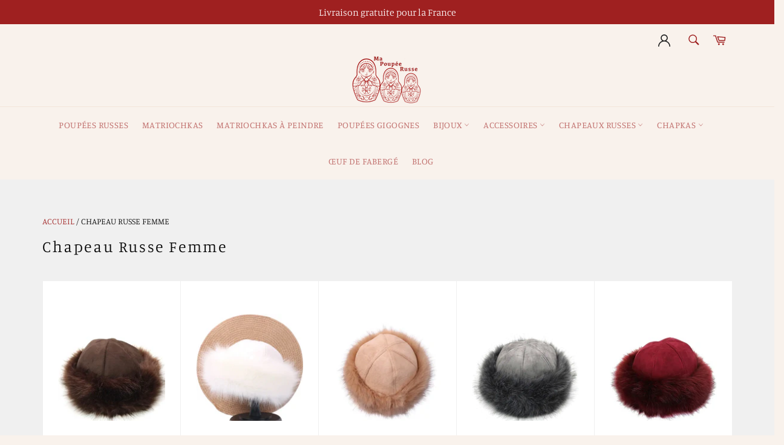

--- FILE ---
content_type: text/html; charset=utf-8
request_url: https://ma-poupee-russe.com/collections/chapeau-russe-femme
body_size: 24996
content:
<!doctype html>
<html class="no-js" lang="fr">
<head>

  
  
  
  
  <meta charset="utf-8">
  <meta http-equiv="X-UA-Compatible" content="IE=edge,chrome=1">
  <meta name="viewport" content="width=device-width,initial-scale=1">
  <meta name="theme-color" content="#f9f2ec">

  
    <link rel="shortcut icon" href="//ma-poupee-russe.com/cdn/shop/files/Logo_Ma_Poupee_Russe_32x32.png?v=1614288473" type="image/png">
  

  <link rel="canonical" href="https://ma-poupee-russe.com/collections/chapeau-russe-femme">
  <title>
  Chapeau Russe Femme &vert; Ma Poupée Russe
  </title>

  
    <meta name="description" content="Voici nos Chapeaux Russes pour Femmes qui allient élégance et confort grâce à la matière en fourrure qui offre une grande douceur une fois porté !">
  

  <!-- /snippets/social-meta-tags.liquid -->




<meta property="og:site_name" content="Ma Poupée Russe">
<meta property="og:url" content="https://ma-poupee-russe.com/collections/chapeau-russe-femme">
<meta property="og:title" content="Chapeau Russe Femme">
<meta property="og:type" content="product.group">
<meta property="og:description" content="Voici nos Chapeaux Russes pour Femmes qui allient élégance et confort grâce à la matière en fourrure qui offre une grande douceur une fois porté !">





<meta name="twitter:card" content="summary_large_image">
<meta name="twitter:title" content="Chapeau Russe Femme">
<meta name="twitter:description" content="Voici nos Chapeaux Russes pour Femmes qui allient élégance et confort grâce à la matière en fourrure qui offre une grande douceur une fois porté !">


  <script>
    document.documentElement.className = document.documentElement.className.replace('no-js', 'js');
  </script>

  <link href="//ma-poupee-russe.com/cdn/shop/t/7/assets/theme.scss.css?v=50843048308234688851759332557" rel="stylesheet" type="text/css" media="all" />
  <link href="//ma-poupee-russe.com/cdn/shop/t/7/assets/flipclock.min.css?v=147815763647521735641633766626" rel="stylesheet" type="text/css" media="all" />

  <script>
    window.theme = window.theme || {};

    theme.strings = {
      stockAvailable: "1 restant",
      addToCart: "Ajouter au panier",
      soldOut: "Épuisé",
      unavailable: "Non disponible",
      noStockAvailable: "L\u0026#39;article n\u0026#39;a pu être ajouté à votre panier car il n\u0026#39;y en a pas assez en stock.",
      willNotShipUntil: "Sera expédié après [date]",
      willBeInStockAfter: "Sera en stock à compter du [date]",
      totalCartDiscount: "Vous économisez [savings]",
      addressError: "Vous ne trouvez pas cette adresse",
      addressNoResults: "Aucun résultat pour cette adresse",
      addressQueryLimit: "Vous avez dépassé la limite de Google utilisation de l'API. Envisager la mise à niveau à un \u003ca href=\"https:\/\/developers.google.com\/maps\/premium\/usage-limits\"\u003erégime spécial\u003c\/a\u003e.",
      authError: "Il y avait un problème authentifier votre compte Google Maps API.",
      slideNumber: "Faire glisser [slide_number], en cours"
    };
  </script>

  <script src="//ma-poupee-russe.com/cdn/shop/t/7/assets/lazysizes.min.js?v=56045284683979784691633766633" async="async"></script>

  

  <script src="//ma-poupee-russe.com/cdn/shop/t/7/assets/vendor.js?v=59352919779726365461633766639" defer="defer"></script>

  

  <script src="//ma-poupee-russe.com/cdn/shop/t/7/assets/theme.js?v=98806879121467618961681403384" defer="defer"></script>

  <script>window.performance && window.performance.mark && window.performance.mark('shopify.content_for_header.start');</script><meta name="google-site-verification" content="8oNoKIWgmgpDMySk81bRg5j3lQZwMojr37eXbAIa9eE">
<meta id="shopify-digital-wallet" name="shopify-digital-wallet" content="/24859476053/digital_wallets/dialog">
<meta name="shopify-checkout-api-token" content="a52e9af49d4bf5ab074571c924d6de8d">
<meta id="in-context-paypal-metadata" data-shop-id="24859476053" data-venmo-supported="false" data-environment="production" data-locale="fr_FR" data-paypal-v4="true" data-currency="EUR">
<link rel="alternate" type="application/atom+xml" title="Feed" href="/collections/chapeau-russe-femme.atom" />
<link rel="alternate" type="application/json+oembed" href="https://ma-poupee-russe.com/collections/chapeau-russe-femme.oembed">
<script async="async" src="/checkouts/internal/preloads.js?locale=fr-FR"></script>
<script id="apple-pay-shop-capabilities" type="application/json">{"shopId":24859476053,"countryCode":"FR","currencyCode":"EUR","merchantCapabilities":["supports3DS"],"merchantId":"gid:\/\/shopify\/Shop\/24859476053","merchantName":"Ma Poupée Russe","requiredBillingContactFields":["postalAddress","email","phone"],"requiredShippingContactFields":["postalAddress","email","phone"],"shippingType":"shipping","supportedNetworks":["visa","masterCard","amex","maestro"],"total":{"type":"pending","label":"Ma Poupée Russe","amount":"1.00"},"shopifyPaymentsEnabled":true,"supportsSubscriptions":true}</script>
<script id="shopify-features" type="application/json">{"accessToken":"a52e9af49d4bf5ab074571c924d6de8d","betas":["rich-media-storefront-analytics"],"domain":"ma-poupee-russe.com","predictiveSearch":true,"shopId":24859476053,"locale":"fr"}</script>
<script>var Shopify = Shopify || {};
Shopify.shop = "ma-poupee-russe.myshopify.com";
Shopify.locale = "fr";
Shopify.currency = {"active":"EUR","rate":"1.0"};
Shopify.country = "FR";
Shopify.theme = {"name":"Ma Poupée Russe 2.0","id":127118901436,"schema_name":"Billionaire Theme","schema_version":"2.9","theme_store_id":null,"role":"main"};
Shopify.theme.handle = "null";
Shopify.theme.style = {"id":null,"handle":null};
Shopify.cdnHost = "ma-poupee-russe.com/cdn";
Shopify.routes = Shopify.routes || {};
Shopify.routes.root = "/";</script>
<script type="module">!function(o){(o.Shopify=o.Shopify||{}).modules=!0}(window);</script>
<script>!function(o){function n(){var o=[];function n(){o.push(Array.prototype.slice.apply(arguments))}return n.q=o,n}var t=o.Shopify=o.Shopify||{};t.loadFeatures=n(),t.autoloadFeatures=n()}(window);</script>
<script id="shop-js-analytics" type="application/json">{"pageType":"collection"}</script>
<script defer="defer" async type="module" src="//ma-poupee-russe.com/cdn/shopifycloud/shop-js/modules/v2/client.init-shop-cart-sync_C9aZTsmn.fr.esm.js"></script>
<script defer="defer" async type="module" src="//ma-poupee-russe.com/cdn/shopifycloud/shop-js/modules/v2/chunk.common_bWgz0IHB.esm.js"></script>
<script type="module">
  await import("//ma-poupee-russe.com/cdn/shopifycloud/shop-js/modules/v2/client.init-shop-cart-sync_C9aZTsmn.fr.esm.js");
await import("//ma-poupee-russe.com/cdn/shopifycloud/shop-js/modules/v2/chunk.common_bWgz0IHB.esm.js");

  window.Shopify.SignInWithShop?.initShopCartSync?.({"fedCMEnabled":true,"windoidEnabled":true});

</script>
<script>(function() {
  var isLoaded = false;
  function asyncLoad() {
    if (isLoaded) return;
    isLoaded = true;
    var urls = ["\/\/cdn.shopify.com\/proxy\/a490811faba1cb30a7dda33e81ea4811177007086600ddd0196872d82bb545c5\/api.goaffpro.com\/loader.js?shop=ma-poupee-russe.myshopify.com\u0026sp-cache-control=cHVibGljLCBtYXgtYWdlPTkwMA","https:\/\/loox.io\/widget\/VJW1-n3fTu\/loox.1592380638522.js?shop=ma-poupee-russe.myshopify.com","https:\/\/cdn.jsdelivr.net\/gh\/apphq\/slidecart-dist@master\/slidecarthq-forward.js?4\u0026shop=ma-poupee-russe.myshopify.com","https:\/\/cdn.nfcube.com\/instafeed-6aa48a90375a99624c1ae6fc6de95ab2.js?shop=ma-poupee-russe.myshopify.com","https:\/\/cd.bestfreecdn.com\/storage\/js\/kaktusc_kaktus_in_cart-24859476053.js?ver=69\u0026shop=ma-poupee-russe.myshopify.com"];
    for (var i = 0; i < urls.length; i++) {
      var s = document.createElement('script');
      s.type = 'text/javascript';
      s.async = true;
      s.src = urls[i];
      var x = document.getElementsByTagName('script')[0];
      x.parentNode.insertBefore(s, x);
    }
  };
  if(window.attachEvent) {
    window.attachEvent('onload', asyncLoad);
  } else {
    window.addEventListener('load', asyncLoad, false);
  }
})();</script>
<script id="__st">var __st={"a":24859476053,"offset":3600,"reqid":"8eb5b21a-0192-402b-9311-4d36e11c4166-1763119308","pageurl":"ma-poupee-russe.com\/collections\/chapeau-russe-femme","u":"8039d43b0bcb","p":"collection","rtyp":"collection","rid":607359861062};</script>
<script>window.ShopifyPaypalV4VisibilityTracking = true;</script>
<script id="captcha-bootstrap">!function(){'use strict';const t='contact',e='account',n='new_comment',o=[[t,t],['blogs',n],['comments',n],[t,'customer']],c=[[e,'customer_login'],[e,'guest_login'],[e,'recover_customer_password'],[e,'create_customer']],r=t=>t.map((([t,e])=>`form[action*='/${t}']:not([data-nocaptcha='true']) input[name='form_type'][value='${e}']`)).join(','),a=t=>()=>t?[...document.querySelectorAll(t)].map((t=>t.form)):[];function s(){const t=[...o],e=r(t);return a(e)}const i='password',u='form_key',d=['recaptcha-v3-token','g-recaptcha-response','h-captcha-response',i],f=()=>{try{return window.sessionStorage}catch{return}},m='__shopify_v',_=t=>t.elements[u];function p(t,e,n=!1){try{const o=window.sessionStorage,c=JSON.parse(o.getItem(e)),{data:r}=function(t){const{data:e,action:n}=t;return t[m]||n?{data:e,action:n}:{data:t,action:n}}(c);for(const[e,n]of Object.entries(r))t.elements[e]&&(t.elements[e].value=n);n&&o.removeItem(e)}catch(o){console.error('form repopulation failed',{error:o})}}const l='form_type',E='cptcha';function T(t){t.dataset[E]=!0}const w=window,h=w.document,L='Shopify',v='ce_forms',y='captcha';let A=!1;((t,e)=>{const n=(g='f06e6c50-85a8-45c8-87d0-21a2b65856fe',I='https://cdn.shopify.com/shopifycloud/storefront-forms-hcaptcha/ce_storefront_forms_captcha_hcaptcha.v1.5.2.iife.js',D={infoText:'Protégé par hCaptcha',privacyText:'Confidentialité',termsText:'Conditions'},(t,e,n)=>{const o=w[L][v],c=o.bindForm;if(c)return c(t,g,e,D).then(n);var r;o.q.push([[t,g,e,D],n]),r=I,A||(h.body.append(Object.assign(h.createElement('script'),{id:'captcha-provider',async:!0,src:r})),A=!0)});var g,I,D;w[L]=w[L]||{},w[L][v]=w[L][v]||{},w[L][v].q=[],w[L][y]=w[L][y]||{},w[L][y].protect=function(t,e){n(t,void 0,e),T(t)},Object.freeze(w[L][y]),function(t,e,n,w,h,L){const[v,y,A,g]=function(t,e,n){const i=e?o:[],u=t?c:[],d=[...i,...u],f=r(d),m=r(i),_=r(d.filter((([t,e])=>n.includes(e))));return[a(f),a(m),a(_),s()]}(w,h,L),I=t=>{const e=t.target;return e instanceof HTMLFormElement?e:e&&e.form},D=t=>v().includes(t);t.addEventListener('submit',(t=>{const e=I(t);if(!e)return;const n=D(e)&&!e.dataset.hcaptchaBound&&!e.dataset.recaptchaBound,o=_(e),c=g().includes(e)&&(!o||!o.value);(n||c)&&t.preventDefault(),c&&!n&&(function(t){try{if(!f())return;!function(t){const e=f();if(!e)return;const n=_(t);if(!n)return;const o=n.value;o&&e.removeItem(o)}(t);const e=Array.from(Array(32),(()=>Math.random().toString(36)[2])).join('');!function(t,e){_(t)||t.append(Object.assign(document.createElement('input'),{type:'hidden',name:u})),t.elements[u].value=e}(t,e),function(t,e){const n=f();if(!n)return;const o=[...t.querySelectorAll(`input[type='${i}']`)].map((({name:t})=>t)),c=[...d,...o],r={};for(const[a,s]of new FormData(t).entries())c.includes(a)||(r[a]=s);n.setItem(e,JSON.stringify({[m]:1,action:t.action,data:r}))}(t,e)}catch(e){console.error('failed to persist form',e)}}(e),e.submit())}));const S=(t,e)=>{t&&!t.dataset[E]&&(n(t,e.some((e=>e===t))),T(t))};for(const o of['focusin','change'])t.addEventListener(o,(t=>{const e=I(t);D(e)&&S(e,y())}));const B=e.get('form_key'),M=e.get(l),P=B&&M;t.addEventListener('DOMContentLoaded',(()=>{const t=y();if(P)for(const e of t)e.elements[l].value===M&&p(e,B);[...new Set([...A(),...v().filter((t=>'true'===t.dataset.shopifyCaptcha))])].forEach((e=>S(e,t)))}))}(h,new URLSearchParams(w.location.search),n,t,e,['guest_login'])})(!0,!0)}();</script>
<script integrity="sha256-52AcMU7V7pcBOXWImdc/TAGTFKeNjmkeM1Pvks/DTgc=" data-source-attribution="shopify.loadfeatures" defer="defer" src="//ma-poupee-russe.com/cdn/shopifycloud/storefront/assets/storefront/load_feature-81c60534.js" crossorigin="anonymous"></script>
<script data-source-attribution="shopify.dynamic_checkout.dynamic.init">var Shopify=Shopify||{};Shopify.PaymentButton=Shopify.PaymentButton||{isStorefrontPortableWallets:!0,init:function(){window.Shopify.PaymentButton.init=function(){};var t=document.createElement("script");t.src="https://ma-poupee-russe.com/cdn/shopifycloud/portable-wallets/latest/portable-wallets.fr.js",t.type="module",document.head.appendChild(t)}};
</script>
<script data-source-attribution="shopify.dynamic_checkout.buyer_consent">
  function portableWalletsHideBuyerConsent(e){var t=document.getElementById("shopify-buyer-consent"),n=document.getElementById("shopify-subscription-policy-button");t&&n&&(t.classList.add("hidden"),t.setAttribute("aria-hidden","true"),n.removeEventListener("click",e))}function portableWalletsShowBuyerConsent(e){var t=document.getElementById("shopify-buyer-consent"),n=document.getElementById("shopify-subscription-policy-button");t&&n&&(t.classList.remove("hidden"),t.removeAttribute("aria-hidden"),n.addEventListener("click",e))}window.Shopify?.PaymentButton&&(window.Shopify.PaymentButton.hideBuyerConsent=portableWalletsHideBuyerConsent,window.Shopify.PaymentButton.showBuyerConsent=portableWalletsShowBuyerConsent);
</script>
<script data-source-attribution="shopify.dynamic_checkout.cart.bootstrap">document.addEventListener("DOMContentLoaded",(function(){function t(){return document.querySelector("shopify-accelerated-checkout-cart, shopify-accelerated-checkout")}if(t())Shopify.PaymentButton.init();else{new MutationObserver((function(e,n){t()&&(Shopify.PaymentButton.init(),n.disconnect())})).observe(document.body,{childList:!0,subtree:!0})}}));
</script>
<script id='scb4127' type='text/javascript' async='' src='https://ma-poupee-russe.com/cdn/shopifycloud/privacy-banner/storefront-banner.js'></script><link id="shopify-accelerated-checkout-styles" rel="stylesheet" media="screen" href="https://ma-poupee-russe.com/cdn/shopifycloud/portable-wallets/latest/accelerated-checkout-backwards-compat.css" crossorigin="anonymous">
<style id="shopify-accelerated-checkout-cart">
        #shopify-buyer-consent {
  margin-top: 1em;
  display: inline-block;
  width: 100%;
}

#shopify-buyer-consent.hidden {
  display: none;
}

#shopify-subscription-policy-button {
  background: none;
  border: none;
  padding: 0;
  text-decoration: underline;
  font-size: inherit;
  cursor: pointer;
}

#shopify-subscription-policy-button::before {
  box-shadow: none;
}

      </style>

<script>window.performance && window.performance.mark && window.performance.mark('shopify.content_for_header.end');</script>
        
        
  <script src="//ma-poupee-russe.com/cdn/shop/t/7/assets/jquery-3.4.1.min.js?v=81049236547974671631633766632"></script>
  <script src="//ma-poupee-russe.com/cdn/shop/t/7/assets/js.cookie.min.js?v=157088818796750536761633766633"></script>
  <script src="//ma-poupee-russe.com/cdn/shop/t/7/assets/flipclock.min.js?v=168443436528212987651633766626"></script>
	
  
  
  
	  
  
  <meta name="netlinkdeal-verification" content="d3e6a04c-3cbb-4bcd-b4af-77d83181a984" />
<!-- BEGIN app block: shopify://apps/klaviyo-email-marketing-sms/blocks/klaviyo-onsite-embed/2632fe16-c075-4321-a88b-50b567f42507 -->












  <script async src="https://static.klaviyo.com/onsite/js/TRXbah/klaviyo.js?company_id=TRXbah"></script>
  <script>!function(){if(!window.klaviyo){window._klOnsite=window._klOnsite||[];try{window.klaviyo=new Proxy({},{get:function(n,i){return"push"===i?function(){var n;(n=window._klOnsite).push.apply(n,arguments)}:function(){for(var n=arguments.length,o=new Array(n),w=0;w<n;w++)o[w]=arguments[w];var t="function"==typeof o[o.length-1]?o.pop():void 0,e=new Promise((function(n){window._klOnsite.push([i].concat(o,[function(i){t&&t(i),n(i)}]))}));return e}}})}catch(n){window.klaviyo=window.klaviyo||[],window.klaviyo.push=function(){var n;(n=window._klOnsite).push.apply(n,arguments)}}}}();</script>

  




  <script>
    window.klaviyoReviewsProductDesignMode = false
  </script>







<!-- END app block --><!-- BEGIN app block: shopify://apps/simprosys-google-shopping-feed/blocks/core_settings_block/1f0b859e-9fa6-4007-97e8-4513aff5ff3b --><!-- BEGIN: GSF App Core Tags & Scripts by Simprosys Google Shopping Feed -->

    <!-- BEGIN app snippet: gsf_verification_code -->
    <meta name="google-site-verification" content="8oNoKIWgmgpDMySk81bRg5j3lQZwMojr37eXbAIa9eE" />



<!-- END app snippet -->









<!-- END: GSF App Core Tags & Scripts by Simprosys Google Shopping Feed -->
<!-- END app block --><meta property="og:image" content="https://cdn.shopify.com/s/files/1/0248/5947/6053/files/ma_poupee_russe.webp?v=1747466881" />
<meta property="og:image:secure_url" content="https://cdn.shopify.com/s/files/1/0248/5947/6053/files/ma_poupee_russe.webp?v=1747466881" />
<meta property="og:image:width" content="1200" />
<meta property="og:image:height" content="628" />
<link href="https://monorail-edge.shopifysvc.com" rel="dns-prefetch">
<script>(function(){if ("sendBeacon" in navigator && "performance" in window) {try {var session_token_from_headers = performance.getEntriesByType('navigation')[0].serverTiming.find(x => x.name == '_s').description;} catch {var session_token_from_headers = undefined;}var session_cookie_matches = document.cookie.match(/_shopify_s=([^;]*)/);var session_token_from_cookie = session_cookie_matches && session_cookie_matches.length === 2 ? session_cookie_matches[1] : "";var session_token = session_token_from_headers || session_token_from_cookie || "";function handle_abandonment_event(e) {var entries = performance.getEntries().filter(function(entry) {return /monorail-edge.shopifysvc.com/.test(entry.name);});if (!window.abandonment_tracked && entries.length === 0) {window.abandonment_tracked = true;var currentMs = Date.now();var navigation_start = performance.timing.navigationStart;var payload = {shop_id: 24859476053,url: window.location.href,navigation_start,duration: currentMs - navigation_start,session_token,page_type: "collection"};window.navigator.sendBeacon("https://monorail-edge.shopifysvc.com/v1/produce", JSON.stringify({schema_id: "online_store_buyer_site_abandonment/1.1",payload: payload,metadata: {event_created_at_ms: currentMs,event_sent_at_ms: currentMs}}));}}window.addEventListener('pagehide', handle_abandonment_event);}}());</script>
<script id="web-pixels-manager-setup">(function e(e,d,r,n,o){if(void 0===o&&(o={}),!Boolean(null===(a=null===(i=window.Shopify)||void 0===i?void 0:i.analytics)||void 0===a?void 0:a.replayQueue)){var i,a;window.Shopify=window.Shopify||{};var t=window.Shopify;t.analytics=t.analytics||{};var s=t.analytics;s.replayQueue=[],s.publish=function(e,d,r){return s.replayQueue.push([e,d,r]),!0};try{self.performance.mark("wpm:start")}catch(e){}var l=function(){var e={modern:/Edge?\/(1{2}[4-9]|1[2-9]\d|[2-9]\d{2}|\d{4,})\.\d+(\.\d+|)|Firefox\/(1{2}[4-9]|1[2-9]\d|[2-9]\d{2}|\d{4,})\.\d+(\.\d+|)|Chrom(ium|e)\/(9{2}|\d{3,})\.\d+(\.\d+|)|(Maci|X1{2}).+ Version\/(15\.\d+|(1[6-9]|[2-9]\d|\d{3,})\.\d+)([,.]\d+|)( \(\w+\)|)( Mobile\/\w+|) Safari\/|Chrome.+OPR\/(9{2}|\d{3,})\.\d+\.\d+|(CPU[ +]OS|iPhone[ +]OS|CPU[ +]iPhone|CPU IPhone OS|CPU iPad OS)[ +]+(15[._]\d+|(1[6-9]|[2-9]\d|\d{3,})[._]\d+)([._]\d+|)|Android:?[ /-](13[3-9]|1[4-9]\d|[2-9]\d{2}|\d{4,})(\.\d+|)(\.\d+|)|Android.+Firefox\/(13[5-9]|1[4-9]\d|[2-9]\d{2}|\d{4,})\.\d+(\.\d+|)|Android.+Chrom(ium|e)\/(13[3-9]|1[4-9]\d|[2-9]\d{2}|\d{4,})\.\d+(\.\d+|)|SamsungBrowser\/([2-9]\d|\d{3,})\.\d+/,legacy:/Edge?\/(1[6-9]|[2-9]\d|\d{3,})\.\d+(\.\d+|)|Firefox\/(5[4-9]|[6-9]\d|\d{3,})\.\d+(\.\d+|)|Chrom(ium|e)\/(5[1-9]|[6-9]\d|\d{3,})\.\d+(\.\d+|)([\d.]+$|.*Safari\/(?![\d.]+ Edge\/[\d.]+$))|(Maci|X1{2}).+ Version\/(10\.\d+|(1[1-9]|[2-9]\d|\d{3,})\.\d+)([,.]\d+|)( \(\w+\)|)( Mobile\/\w+|) Safari\/|Chrome.+OPR\/(3[89]|[4-9]\d|\d{3,})\.\d+\.\d+|(CPU[ +]OS|iPhone[ +]OS|CPU[ +]iPhone|CPU IPhone OS|CPU iPad OS)[ +]+(10[._]\d+|(1[1-9]|[2-9]\d|\d{3,})[._]\d+)([._]\d+|)|Android:?[ /-](13[3-9]|1[4-9]\d|[2-9]\d{2}|\d{4,})(\.\d+|)(\.\d+|)|Mobile Safari.+OPR\/([89]\d|\d{3,})\.\d+\.\d+|Android.+Firefox\/(13[5-9]|1[4-9]\d|[2-9]\d{2}|\d{4,})\.\d+(\.\d+|)|Android.+Chrom(ium|e)\/(13[3-9]|1[4-9]\d|[2-9]\d{2}|\d{4,})\.\d+(\.\d+|)|Android.+(UC? ?Browser|UCWEB|U3)[ /]?(15\.([5-9]|\d{2,})|(1[6-9]|[2-9]\d|\d{3,})\.\d+)\.\d+|SamsungBrowser\/(5\.\d+|([6-9]|\d{2,})\.\d+)|Android.+MQ{2}Browser\/(14(\.(9|\d{2,})|)|(1[5-9]|[2-9]\d|\d{3,})(\.\d+|))(\.\d+|)|K[Aa][Ii]OS\/(3\.\d+|([4-9]|\d{2,})\.\d+)(\.\d+|)/},d=e.modern,r=e.legacy,n=navigator.userAgent;return n.match(d)?"modern":n.match(r)?"legacy":"unknown"}(),u="modern"===l?"modern":"legacy",c=(null!=n?n:{modern:"",legacy:""})[u],f=function(e){return[e.baseUrl,"/wpm","/b",e.hashVersion,"modern"===e.buildTarget?"m":"l",".js"].join("")}({baseUrl:d,hashVersion:r,buildTarget:u}),m=function(e){var d=e.version,r=e.bundleTarget,n=e.surface,o=e.pageUrl,i=e.monorailEndpoint;return{emit:function(e){var a=e.status,t=e.errorMsg,s=(new Date).getTime(),l=JSON.stringify({metadata:{event_sent_at_ms:s},events:[{schema_id:"web_pixels_manager_load/3.1",payload:{version:d,bundle_target:r,page_url:o,status:a,surface:n,error_msg:t},metadata:{event_created_at_ms:s}}]});if(!i)return console&&console.warn&&console.warn("[Web Pixels Manager] No Monorail endpoint provided, skipping logging."),!1;try{return self.navigator.sendBeacon.bind(self.navigator)(i,l)}catch(e){}var u=new XMLHttpRequest;try{return u.open("POST",i,!0),u.setRequestHeader("Content-Type","text/plain"),u.send(l),!0}catch(e){return console&&console.warn&&console.warn("[Web Pixels Manager] Got an unhandled error while logging to Monorail."),!1}}}}({version:r,bundleTarget:l,surface:e.surface,pageUrl:self.location.href,monorailEndpoint:e.monorailEndpoint});try{o.browserTarget=l,function(e){var d=e.src,r=e.async,n=void 0===r||r,o=e.onload,i=e.onerror,a=e.sri,t=e.scriptDataAttributes,s=void 0===t?{}:t,l=document.createElement("script"),u=document.querySelector("head"),c=document.querySelector("body");if(l.async=n,l.src=d,a&&(l.integrity=a,l.crossOrigin="anonymous"),s)for(var f in s)if(Object.prototype.hasOwnProperty.call(s,f))try{l.dataset[f]=s[f]}catch(e){}if(o&&l.addEventListener("load",o),i&&l.addEventListener("error",i),u)u.appendChild(l);else{if(!c)throw new Error("Did not find a head or body element to append the script");c.appendChild(l)}}({src:f,async:!0,onload:function(){if(!function(){var e,d;return Boolean(null===(d=null===(e=window.Shopify)||void 0===e?void 0:e.analytics)||void 0===d?void 0:d.initialized)}()){var d=window.webPixelsManager.init(e)||void 0;if(d){var r=window.Shopify.analytics;r.replayQueue.forEach((function(e){var r=e[0],n=e[1],o=e[2];d.publishCustomEvent(r,n,o)})),r.replayQueue=[],r.publish=d.publishCustomEvent,r.visitor=d.visitor,r.initialized=!0}}},onerror:function(){return m.emit({status:"failed",errorMsg:"".concat(f," has failed to load")})},sri:function(e){var d=/^sha384-[A-Za-z0-9+/=]+$/;return"string"==typeof e&&d.test(e)}(c)?c:"",scriptDataAttributes:o}),m.emit({status:"loading"})}catch(e){m.emit({status:"failed",errorMsg:(null==e?void 0:e.message)||"Unknown error"})}}})({shopId: 24859476053,storefrontBaseUrl: "https://ma-poupee-russe.com",extensionsBaseUrl: "https://extensions.shopifycdn.com/cdn/shopifycloud/web-pixels-manager",monorailEndpoint: "https://monorail-edge.shopifysvc.com/unstable/produce_batch",surface: "storefront-renderer",enabledBetaFlags: ["2dca8a86"],webPixelsConfigList: [{"id":"2532835654","configuration":"{\"account_ID\":\"1048173\",\"google_analytics_tracking_tag\":\"1\",\"measurement_id\":\"2\",\"api_secret\":\"3\",\"shop_settings\":\"{\\\"custom_pixel_script\\\":\\\"https:\\\\\\\/\\\\\\\/storage.googleapis.com\\\\\\\/gsf-scripts\\\\\\\/custom-pixels\\\\\\\/ma-poupee-russe.js\\\"}\"}","eventPayloadVersion":"v1","runtimeContext":"LAX","scriptVersion":"c6b888297782ed4a1cba19cda43d6625","type":"APP","apiClientId":1558137,"privacyPurposes":[],"dataSharingAdjustments":{"protectedCustomerApprovalScopes":["read_customer_address","read_customer_email","read_customer_name","read_customer_personal_data","read_customer_phone"]}},{"id":"2273575238","configuration":"{\"shop\":\"ma-poupee-russe.myshopify.com\",\"cookie_duration\":\"604800\"}","eventPayloadVersion":"v1","runtimeContext":"STRICT","scriptVersion":"a2e7513c3708f34b1f617d7ce88f9697","type":"APP","apiClientId":2744533,"privacyPurposes":["ANALYTICS","MARKETING"],"dataSharingAdjustments":{"protectedCustomerApprovalScopes":["read_customer_address","read_customer_email","read_customer_name","read_customer_personal_data","read_customer_phone"]}},{"id":"2263384390","configuration":"{\"config\":\"{\\\"google_tag_ids\\\":[\\\"GT-P3JGJ656\\\"],\\\"target_country\\\":\\\"FR\\\",\\\"gtag_events\\\":[{\\\"type\\\":\\\"view_item\\\",\\\"action_label\\\":\\\"MC-Y6TP7KX0PH\\\"},{\\\"type\\\":\\\"purchase\\\",\\\"action_label\\\":\\\"MC-Y6TP7KX0PH\\\"},{\\\"type\\\":\\\"page_view\\\",\\\"action_label\\\":\\\"MC-Y6TP7KX0PH\\\"}],\\\"enable_monitoring_mode\\\":false}\"}","eventPayloadVersion":"v1","runtimeContext":"OPEN","scriptVersion":"b2a88bafab3e21179ed38636efcd8a93","type":"APP","apiClientId":1780363,"privacyPurposes":[],"dataSharingAdjustments":{"protectedCustomerApprovalScopes":["read_customer_address","read_customer_email","read_customer_name","read_customer_personal_data","read_customer_phone"]}},{"id":"192053574","eventPayloadVersion":"v1","runtimeContext":"LAX","scriptVersion":"1","type":"CUSTOM","privacyPurposes":["ANALYTICS"],"name":"Google Analytics tag (migrated)"},{"id":"246808902","eventPayloadVersion":"1","runtimeContext":"LAX","scriptVersion":"1","type":"CUSTOM","privacyPurposes":[],"name":"Tracking Simprosys"},{"id":"shopify-app-pixel","configuration":"{}","eventPayloadVersion":"v1","runtimeContext":"STRICT","scriptVersion":"0450","apiClientId":"shopify-pixel","type":"APP","privacyPurposes":["ANALYTICS","MARKETING"]},{"id":"shopify-custom-pixel","eventPayloadVersion":"v1","runtimeContext":"LAX","scriptVersion":"0450","apiClientId":"shopify-pixel","type":"CUSTOM","privacyPurposes":["ANALYTICS","MARKETING"]}],isMerchantRequest: false,initData: {"shop":{"name":"Ma Poupée Russe","paymentSettings":{"currencyCode":"EUR"},"myshopifyDomain":"ma-poupee-russe.myshopify.com","countryCode":"FR","storefrontUrl":"https:\/\/ma-poupee-russe.com"},"customer":null,"cart":null,"checkout":null,"productVariants":[],"purchasingCompany":null},},"https://ma-poupee-russe.com/cdn","ae1676cfwd2530674p4253c800m34e853cb",{"modern":"","legacy":""},{"shopId":"24859476053","storefrontBaseUrl":"https:\/\/ma-poupee-russe.com","extensionBaseUrl":"https:\/\/extensions.shopifycdn.com\/cdn\/shopifycloud\/web-pixels-manager","surface":"storefront-renderer","enabledBetaFlags":"[\"2dca8a86\"]","isMerchantRequest":"false","hashVersion":"ae1676cfwd2530674p4253c800m34e853cb","publish":"custom","events":"[[\"page_viewed\",{}],[\"collection_viewed\",{\"collection\":{\"id\":\"607359861062\",\"title\":\"Chapeau Russe Femme\",\"productVariants\":[{\"price\":{\"amount\":34.9,\"currencyCode\":\"EUR\"},\"product\":{\"title\":\"CHAPEAU FOURRURE RUSSE\",\"vendor\":\"Ma Poupée Russe\",\"id\":\"8495267381574\",\"untranslatedTitle\":\"CHAPEAU FOURRURE RUSSE\",\"url\":\"\/products\/chapeau-fourrure-russe\",\"type\":\"\"},\"id\":\"47108144890182\",\"image\":{\"src\":\"\/\/ma-poupee-russe.com\/cdn\/shop\/files\/Chapeau-fourrure-russe_600x600_1.webp?v=1691922463\"},\"sku\":\"\",\"title\":\"Default Title\",\"untranslatedTitle\":\"Default Title\"},{\"price\":{\"amount\":34.9,\"currencyCode\":\"EUR\"},\"product\":{\"title\":\"CHAPEAU RUSSE FEMME\",\"vendor\":\"Ma Poupée Russe\",\"id\":\"8495268430150\",\"untranslatedTitle\":\"CHAPEAU RUSSE FEMME\",\"url\":\"\/products\/chapeau-russe-femme\",\"type\":\"\"},\"id\":\"47108156424518\",\"image\":{\"src\":\"\/\/ma-poupee-russe.com\/cdn\/shop\/files\/Chapeau-russe-femme_600x600_1.webp?v=1691923178\"},\"sku\":\"\",\"title\":\"Default Title\",\"untranslatedTitle\":\"Default Title\"},{\"price\":{\"amount\":34.9,\"currencyCode\":\"EUR\"},\"product\":{\"title\":\"CHAPEAU HIVER RUSSE\",\"vendor\":\"Ma Poupée Russe\",\"id\":\"8495268036934\",\"untranslatedTitle\":\"CHAPEAU HIVER RUSSE\",\"url\":\"\/products\/chapeau-hiver-russe\",\"type\":\"\"},\"id\":\"47108155801926\",\"image\":{\"src\":\"\/\/ma-poupee-russe.com\/cdn\/shop\/files\/Chapeau-hiver-russe_600x600_1.webp?v=1691923005\"},\"sku\":\"\",\"title\":\"Default Title\",\"untranslatedTitle\":\"Default Title\"},{\"price\":{\"amount\":34.9,\"currencyCode\":\"EUR\"},\"product\":{\"title\":\"CHAPEAU TYPIQUE RUSSE\",\"vendor\":\"Ma Poupée Russe\",\"id\":\"8495267578182\",\"untranslatedTitle\":\"CHAPEAU TYPIQUE RUSSE\",\"url\":\"\/products\/chapeau-typique-russe\",\"type\":\"\"},\"id\":\"47108148494662\",\"image\":{\"src\":\"\/\/ma-poupee-russe.com\/cdn\/shop\/files\/Chapeau-typique-russe_600x600_1.webp?v=1691922594\"},\"sku\":\"\",\"title\":\"Default Title\",\"untranslatedTitle\":\"Default Title\"},{\"price\":{\"amount\":34.9,\"currencyCode\":\"EUR\"},\"product\":{\"title\":\"CHAPEAU FAUSSE FOURRURE RUSSE\",\"vendor\":\"Ma Poupée Russe\",\"id\":\"8495262990662\",\"untranslatedTitle\":\"CHAPEAU FAUSSE FOURRURE RUSSE\",\"url\":\"\/products\/chapeau-fausse-fourrure-russe\",\"type\":\"\"},\"id\":\"47108126900550\",\"image\":{\"src\":\"\/\/ma-poupee-russe.com\/cdn\/shop\/files\/Chapeau-fausse-fourrure-russe_600x600_1.webp?v=1691921234\"},\"sku\":\"\",\"title\":\"Default Title\",\"untranslatedTitle\":\"Default Title\"},{\"price\":{\"amount\":34.9,\"currencyCode\":\"EUR\"},\"product\":{\"title\":\"CHAPEAU CHAUD RUSSE\",\"vendor\":\"Ma Poupée Russe\",\"id\":\"8495264399686\",\"untranslatedTitle\":\"CHAPEAU CHAUD RUSSE\",\"url\":\"\/products\/chapeau-chaud-russe\",\"type\":\"\"},\"id\":\"47108134994246\",\"image\":{\"src\":\"\/\/ma-poupee-russe.com\/cdn\/shop\/files\/Chapeau-chaud-russe_600x600_1.webp?v=1691921585\"},\"sku\":\"\",\"title\":\"Default Title\",\"untranslatedTitle\":\"Default Title\"}]}}]]"});</script><script>
  window.ShopifyAnalytics = window.ShopifyAnalytics || {};
  window.ShopifyAnalytics.meta = window.ShopifyAnalytics.meta || {};
  window.ShopifyAnalytics.meta.currency = 'EUR';
  var meta = {"products":[{"id":8495267381574,"gid":"gid:\/\/shopify\/Product\/8495267381574","vendor":"Ma Poupée Russe","type":"","variants":[{"id":47108144890182,"price":3490,"name":"CHAPEAU FOURRURE RUSSE","public_title":null,"sku":""}],"remote":false},{"id":8495268430150,"gid":"gid:\/\/shopify\/Product\/8495268430150","vendor":"Ma Poupée Russe","type":"","variants":[{"id":47108156424518,"price":3490,"name":"CHAPEAU RUSSE FEMME","public_title":null,"sku":""}],"remote":false},{"id":8495268036934,"gid":"gid:\/\/shopify\/Product\/8495268036934","vendor":"Ma Poupée Russe","type":"","variants":[{"id":47108155801926,"price":3490,"name":"CHAPEAU HIVER RUSSE","public_title":null,"sku":""}],"remote":false},{"id":8495267578182,"gid":"gid:\/\/shopify\/Product\/8495267578182","vendor":"Ma Poupée Russe","type":"","variants":[{"id":47108148494662,"price":3490,"name":"CHAPEAU TYPIQUE RUSSE","public_title":null,"sku":""}],"remote":false},{"id":8495262990662,"gid":"gid:\/\/shopify\/Product\/8495262990662","vendor":"Ma Poupée Russe","type":"","variants":[{"id":47108126900550,"price":3490,"name":"CHAPEAU FAUSSE FOURRURE RUSSE","public_title":null,"sku":""}],"remote":false},{"id":8495264399686,"gid":"gid:\/\/shopify\/Product\/8495264399686","vendor":"Ma Poupée Russe","type":"","variants":[{"id":47108134994246,"price":3490,"name":"CHAPEAU CHAUD RUSSE","public_title":null,"sku":""}],"remote":false}],"page":{"pageType":"collection","resourceType":"collection","resourceId":607359861062}};
  for (var attr in meta) {
    window.ShopifyAnalytics.meta[attr] = meta[attr];
  }
</script>
<script class="analytics">
  (function () {
    var customDocumentWrite = function(content) {
      var jquery = null;

      if (window.jQuery) {
        jquery = window.jQuery;
      } else if (window.Checkout && window.Checkout.$) {
        jquery = window.Checkout.$;
      }

      if (jquery) {
        jquery('body').append(content);
      }
    };

    var hasLoggedConversion = function(token) {
      if (token) {
        return document.cookie.indexOf('loggedConversion=' + token) !== -1;
      }
      return false;
    }

    var setCookieIfConversion = function(token) {
      if (token) {
        var twoMonthsFromNow = new Date(Date.now());
        twoMonthsFromNow.setMonth(twoMonthsFromNow.getMonth() + 2);

        document.cookie = 'loggedConversion=' + token + '; expires=' + twoMonthsFromNow;
      }
    }

    var trekkie = window.ShopifyAnalytics.lib = window.trekkie = window.trekkie || [];
    if (trekkie.integrations) {
      return;
    }
    trekkie.methods = [
      'identify',
      'page',
      'ready',
      'track',
      'trackForm',
      'trackLink'
    ];
    trekkie.factory = function(method) {
      return function() {
        var args = Array.prototype.slice.call(arguments);
        args.unshift(method);
        trekkie.push(args);
        return trekkie;
      };
    };
    for (var i = 0; i < trekkie.methods.length; i++) {
      var key = trekkie.methods[i];
      trekkie[key] = trekkie.factory(key);
    }
    trekkie.load = function(config) {
      trekkie.config = config || {};
      trekkie.config.initialDocumentCookie = document.cookie;
      var first = document.getElementsByTagName('script')[0];
      var script = document.createElement('script');
      script.type = 'text/javascript';
      script.onerror = function(e) {
        var scriptFallback = document.createElement('script');
        scriptFallback.type = 'text/javascript';
        scriptFallback.onerror = function(error) {
                var Monorail = {
      produce: function produce(monorailDomain, schemaId, payload) {
        var currentMs = new Date().getTime();
        var event = {
          schema_id: schemaId,
          payload: payload,
          metadata: {
            event_created_at_ms: currentMs,
            event_sent_at_ms: currentMs
          }
        };
        return Monorail.sendRequest("https://" + monorailDomain + "/v1/produce", JSON.stringify(event));
      },
      sendRequest: function sendRequest(endpointUrl, payload) {
        // Try the sendBeacon API
        if (window && window.navigator && typeof window.navigator.sendBeacon === 'function' && typeof window.Blob === 'function' && !Monorail.isIos12()) {
          var blobData = new window.Blob([payload], {
            type: 'text/plain'
          });

          if (window.navigator.sendBeacon(endpointUrl, blobData)) {
            return true;
          } // sendBeacon was not successful

        } // XHR beacon

        var xhr = new XMLHttpRequest();

        try {
          xhr.open('POST', endpointUrl);
          xhr.setRequestHeader('Content-Type', 'text/plain');
          xhr.send(payload);
        } catch (e) {
          console.log(e);
        }

        return false;
      },
      isIos12: function isIos12() {
        return window.navigator.userAgent.lastIndexOf('iPhone; CPU iPhone OS 12_') !== -1 || window.navigator.userAgent.lastIndexOf('iPad; CPU OS 12_') !== -1;
      }
    };
    Monorail.produce('monorail-edge.shopifysvc.com',
      'trekkie_storefront_load_errors/1.1',
      {shop_id: 24859476053,
      theme_id: 127118901436,
      app_name: "storefront",
      context_url: window.location.href,
      source_url: "//ma-poupee-russe.com/cdn/s/trekkie.storefront.308893168db1679b4a9f8a086857af995740364f.min.js"});

        };
        scriptFallback.async = true;
        scriptFallback.src = '//ma-poupee-russe.com/cdn/s/trekkie.storefront.308893168db1679b4a9f8a086857af995740364f.min.js';
        first.parentNode.insertBefore(scriptFallback, first);
      };
      script.async = true;
      script.src = '//ma-poupee-russe.com/cdn/s/trekkie.storefront.308893168db1679b4a9f8a086857af995740364f.min.js';
      first.parentNode.insertBefore(script, first);
    };
    trekkie.load(
      {"Trekkie":{"appName":"storefront","development":false,"defaultAttributes":{"shopId":24859476053,"isMerchantRequest":null,"themeId":127118901436,"themeCityHash":"9683853145212634746","contentLanguage":"fr","currency":"EUR","eventMetadataId":"f1940752-4e47-426c-9343-7aeeb9981215"},"isServerSideCookieWritingEnabled":true,"monorailRegion":"shop_domain","enabledBetaFlags":["f0df213a"]},"Session Attribution":{},"S2S":{"facebookCapiEnabled":false,"source":"trekkie-storefront-renderer","apiClientId":580111}}
    );

    var loaded = false;
    trekkie.ready(function() {
      if (loaded) return;
      loaded = true;

      window.ShopifyAnalytics.lib = window.trekkie;

      var originalDocumentWrite = document.write;
      document.write = customDocumentWrite;
      try { window.ShopifyAnalytics.merchantGoogleAnalytics.call(this); } catch(error) {};
      document.write = originalDocumentWrite;

      window.ShopifyAnalytics.lib.page(null,{"pageType":"collection","resourceType":"collection","resourceId":607359861062,"shopifyEmitted":true});

      var match = window.location.pathname.match(/checkouts\/(.+)\/(thank_you|post_purchase)/)
      var token = match? match[1]: undefined;
      if (!hasLoggedConversion(token)) {
        setCookieIfConversion(token);
        window.ShopifyAnalytics.lib.track("Viewed Product Category",{"currency":"EUR","category":"Collection: chapeau-russe-femme","collectionName":"chapeau-russe-femme","collectionId":607359861062,"nonInteraction":true},undefined,undefined,{"shopifyEmitted":true});
      }
    });


        var eventsListenerScript = document.createElement('script');
        eventsListenerScript.async = true;
        eventsListenerScript.src = "//ma-poupee-russe.com/cdn/shopifycloud/storefront/assets/shop_events_listener-3da45d37.js";
        document.getElementsByTagName('head')[0].appendChild(eventsListenerScript);

})();</script>
  <script>
  if (!window.ga || (window.ga && typeof window.ga !== 'function')) {
    window.ga = function ga() {
      (window.ga.q = window.ga.q || []).push(arguments);
      if (window.Shopify && window.Shopify.analytics && typeof window.Shopify.analytics.publish === 'function') {
        window.Shopify.analytics.publish("ga_stub_called", {}, {sendTo: "google_osp_migration"});
      }
      console.error("Shopify's Google Analytics stub called with:", Array.from(arguments), "\nSee https://help.shopify.com/manual/promoting-marketing/pixels/pixel-migration#google for more information.");
    };
    if (window.Shopify && window.Shopify.analytics && typeof window.Shopify.analytics.publish === 'function') {
      window.Shopify.analytics.publish("ga_stub_initialized", {}, {sendTo: "google_osp_migration"});
    }
  }
</script>
<script
  defer
  src="https://ma-poupee-russe.com/cdn/shopifycloud/perf-kit/shopify-perf-kit-2.1.2.min.js"
  data-application="storefront-renderer"
  data-shop-id="24859476053"
  data-render-region="gcp-us-east1"
  data-page-type="collection"
  data-theme-instance-id="127118901436"
  data-theme-name="Billionaire Theme"
  data-theme-version="2.9"
  data-monorail-region="shop_domain"
  data-resource-timing-sampling-rate="10"
  data-shs="true"
  data-shs-beacon="true"
  data-shs-export-with-fetch="true"
  data-shs-logs-sample-rate="1"
></script>
</head>

<body class="template-collection" >

  <a class="in-page-link visually-hidden skip-link" href="#MainContent">
    Passer au contenu
  </a>

  <div id="shopify-section-header" class="shopify-section"><style>
.site-header__logo img {
  max-width: 120px;
}
.site-nav__link {
  	letter-spacing: 0.4px;
  	padding: 20px 10px;
}
@media(max-width:749px) {
  .site-header__logo img {
      max-height: 65px;
      width: auto;
      max-width: 100px;
  }
}


  /* Two rows Navbar */
  ul#SiteNav {
      white-space: initial;
      display: block!important;
  }
  button#SiteNavCompressed {
      display: none!important;
  }
  .site-header .meganav {
  	z-index: 9!important;
  }
  .notification{top: 118px;}


</style>
<div class="announcement-bar">
  <div class="announcement-wrapper">
    <div class="announcement-messages">
      <div class="announcement-message">Livraison gratuite pour la France</div>
      <div class="announcement-message">Votre spécialiste depuis 2020 !</div>
    </div>
  </div>
</div>

<style>
.announcement-bar {
  background: #9F2020;
  color: #fff;
  overflow: hidden;
  height: 40px;
}

.announcement-wrapper {
  position: relative;
  height: 100%;
  overflow: hidden;
}

.announcement-messages {
  position: relative;
  height: 100%;
  display: flex;
  transition: transform 1.5s ease;
}

.announcement-message {
  min-width: 100%;
  height: 100%;
  display: flex;
  align-items: center;
  justify-content: center;
  flex-shrink: 0;
  font-size: 16px;
  padding: 0 15px;
}

/* Responsive design */
@media screen and (max-width: 768px) {
  .announcement-bar {
    height: 35px;
  }
  
  .announcement-message {
    font-size: 15px;
  }
}

@media screen and (max-width: 480px) {
  .announcement-bar {
    height: 30px;
  }
  
  .announcement-message {
    font-size: 13px;
    padding: 0 10px;
  }
}
</style>

<script>
document.addEventListener('DOMContentLoaded', function() {
  const messagesContainer = document.querySelector('.announcement-messages');
  const messages = document.querySelectorAll('.announcement-message');
  let currentIndex = 0;

  setInterval(() => {
    currentIndex = (currentIndex + 1) % messages.length;
    messagesContainer.style.transform = `translateX(-${currentIndex * 100}%)`;
  }, 5000);
});
</script>


<div id="NavDrawer" class="drawer drawer--left">
  <div class="drawer__inner">
    <form action="/search" method="get" class="drawer__search" role="search">
      <input type="search" name="q" placeholder="Recherche" aria-label="Recherche" class="drawer__search-input">

      <button type="submit" class="text-link drawer__search-submit">
        <svg aria-hidden="true" focusable="false" role="presentation" class="icon icon-search" viewBox="0 0 32 32"><path fill="#444" d="M21.839 18.771a10.012 10.012 0 0 0 1.57-5.39c0-5.548-4.493-10.048-10.034-10.048-5.548 0-10.041 4.499-10.041 10.048s4.493 10.048 10.034 10.048c2.012 0 3.886-.594 5.456-1.61l.455-.317 7.165 7.165 2.223-2.263-7.158-7.165.33-.468zM18.995 7.767c1.498 1.498 2.322 3.49 2.322 5.608s-.825 4.11-2.322 5.608c-1.498 1.498-3.49 2.322-5.608 2.322s-4.11-.825-5.608-2.322c-1.498-1.498-2.322-3.49-2.322-5.608s.825-4.11 2.322-5.608c1.498-1.498 3.49-2.322 5.608-2.322s4.11.825 5.608 2.322z"/></svg>
        <span class="icon__fallback-text">Recherche</span>
      </button>
    </form>
    <ul class="drawer__nav">
      
        

        
          <li class="drawer__nav-item">
            <a href="/collections/poupee-russe"
              class="drawer__nav-link drawer__nav-link--top-level"
              
            >
              Poupées Russes
            </a>
          </li>
        
      
        

        
          <li class="drawer__nav-item">
            <a href="/collections/matriochka"
              class="drawer__nav-link drawer__nav-link--top-level"
              
            >
              Matriochkas
            </a>
          </li>
        
      
        

        
          <li class="drawer__nav-item">
            <a href="/collections/poupee-russe-a-peindre"
              class="drawer__nav-link drawer__nav-link--top-level"
              
            >
              Matriochkas à peindre
            </a>
          </li>
        
      
        

        
          <li class="drawer__nav-item">
            <a href="/collections/poupee-gigogne"
              class="drawer__nav-link drawer__nav-link--top-level"
              
            >
              Poupées Gigognes
            </a>
          </li>
        
      
        

        
          <li class="drawer__nav-item">
            <div class="drawer__nav-has-sublist">
              <a href="/collections/bijoux-matriochka"
                class="drawer__nav-link drawer__nav-link--top-level drawer__nav-link--split"
                id="DrawerLabel-bijoux"
                
              >
                Bijoux
              </a>
              <button type="button" aria-controls="DrawerLinklist-bijoux" class="text-link drawer__nav-toggle-btn drawer__meganav-toggle" aria-label="Bijoux Menu" aria-expanded="false">
                <span class="drawer__nav-toggle--open">
                  <svg aria-hidden="true" focusable="false" role="presentation" class="icon icon-plus" viewBox="0 0 22 21"><path d="M12 11.5h9.5v-2H12V0h-2v9.5H.5v2H10V21h2v-9.5z" fill="#000" fill-rule="evenodd"/></svg>
                </span>
                <span class="drawer__nav-toggle--close">
                  <svg aria-hidden="true" focusable="false" role="presentation" class="icon icon--wide icon-minus" viewBox="0 0 22 3"><path fill="#000" d="M21.5.5v2H.5v-2z" fill-rule="evenodd"/></svg>
                </span>
              </button>
            </div>

            <div class="meganav meganav--drawer" id="DrawerLinklist-bijoux" aria-labelledby="DrawerLabel-bijoux" role="navigation">
              <ul class="meganav__nav">
                <div class="grid grid--no-gutters meganav__scroller meganav__scroller--has-list">
  <div class="grid__item meganav__list">
    
      <li class="drawer__nav-item">
        
          <a href="/collections/boucle-doreille-matriochka" 
            class="drawer__nav-link meganav__link"
            
          >
            Boucles d&#39;Oreilles Matriochka
          </a>
        
      </li>
    
      <li class="drawer__nav-item">
        
          <a href="/collections/pendentif-matriochka" 
            class="drawer__nav-link meganav__link"
            
          >
            Pendentifs Matriochkas
          </a>
        
      </li>
    
      <li class="drawer__nav-item">
        
          <a href="/collections/colliers-matriochkas" 
            class="drawer__nav-link meganav__link"
            
          >
            Colliers Matriochkas
          </a>
        
      </li>
    
  </div>
</div>

              </ul>
            </div>
          </li>
        
      
        

        
          <li class="drawer__nav-item">
            <div class="drawer__nav-has-sublist">
              <a href="/collections/accessoire-matriochka"
                class="drawer__nav-link drawer__nav-link--top-level drawer__nav-link--split"
                id="DrawerLabel-accessoires"
                
              >
                Accessoires
              </a>
              <button type="button" aria-controls="DrawerLinklist-accessoires" class="text-link drawer__nav-toggle-btn drawer__meganav-toggle" aria-label="Accessoires Menu" aria-expanded="false">
                <span class="drawer__nav-toggle--open">
                  <svg aria-hidden="true" focusable="false" role="presentation" class="icon icon-plus" viewBox="0 0 22 21"><path d="M12 11.5h9.5v-2H12V0h-2v9.5H.5v2H10V21h2v-9.5z" fill="#000" fill-rule="evenodd"/></svg>
                </span>
                <span class="drawer__nav-toggle--close">
                  <svg aria-hidden="true" focusable="false" role="presentation" class="icon icon--wide icon-minus" viewBox="0 0 22 3"><path fill="#000" d="M21.5.5v2H.5v-2z" fill-rule="evenodd"/></svg>
                </span>
              </button>
            </div>

            <div class="meganav meganav--drawer" id="DrawerLinklist-accessoires" aria-labelledby="DrawerLabel-accessoires" role="navigation">
              <ul class="meganav__nav">
                <div class="grid grid--no-gutters meganav__scroller meganav__scroller--has-list">
  <div class="grid__item meganav__list">
    
      <li class="drawer__nav-item">
        
          <a href="/collections/tatouage-poupee-russe" 
            class="drawer__nav-link meganav__link"
            
          >
            Tatouages Éphémères
          </a>
        
      </li>
    
      <li class="drawer__nav-item">
        
          <a href="/collections/coussin-matriochka" 
            class="drawer__nav-link meganav__link"
            
          >
            Coussin Matriochka
          </a>
        
      </li>
    
      <li class="drawer__nav-item">
        
          <a href="/collections/coque-poupee-russe" 
            class="drawer__nav-link meganav__link"
            
          >
            Coques Téléphone
          </a>
        
      </li>
    
      <li class="drawer__nav-item">
        
          <a href="/collections/deguisement-matriochka" 
            class="drawer__nav-link meganav__link"
            
          >
            Déguisements
          </a>
        
      </li>
    
      <li class="drawer__nav-item">
        
          <a href="/collections/porte-cle-poupee-russe" 
            class="drawer__nav-link meganav__link"
            
          >
            Porte Clé
          </a>
        
      </li>
    
      <li class="drawer__nav-item">
        
          <a href="/collections/tableau-poupee-russe" 
            class="drawer__nav-link meganav__link"
            
          >
            Tableaux
          </a>
        
      </li>
    
      <li class="drawer__nav-item">
        
          <a href="/collections/sac-matriochka" 
            class="drawer__nav-link meganav__link"
            
          >
            Sacs
          </a>
        
      </li>
    
  </div>
</div>

              </ul>
            </div>
          </li>
        
      
        

        
          <li class="drawer__nav-item">
            <div class="drawer__nav-has-sublist">
              <a href="/collections/chapeau-russe"
                class="drawer__nav-link drawer__nav-link--top-level drawer__nav-link--split"
                id="DrawerLabel-chapeaux-russes"
                
              >
                Chapeaux Russes
              </a>
              <button type="button" aria-controls="DrawerLinklist-chapeaux-russes" class="text-link drawer__nav-toggle-btn drawer__meganav-toggle" aria-label="Chapeaux Russes Menu" aria-expanded="false">
                <span class="drawer__nav-toggle--open">
                  <svg aria-hidden="true" focusable="false" role="presentation" class="icon icon-plus" viewBox="0 0 22 21"><path d="M12 11.5h9.5v-2H12V0h-2v9.5H.5v2H10V21h2v-9.5z" fill="#000" fill-rule="evenodd"/></svg>
                </span>
                <span class="drawer__nav-toggle--close">
                  <svg aria-hidden="true" focusable="false" role="presentation" class="icon icon--wide icon-minus" viewBox="0 0 22 3"><path fill="#000" d="M21.5.5v2H.5v-2z" fill-rule="evenodd"/></svg>
                </span>
              </button>
            </div>

            <div class="meganav meganav--drawer" id="DrawerLinklist-chapeaux-russes" aria-labelledby="DrawerLabel-chapeaux-russes" role="navigation">
              <ul class="meganav__nav">
                <div class="grid grid--no-gutters meganav__scroller meganav__scroller--has-list">
  <div class="grid__item meganav__list">
    
      <li class="drawer__nav-item">
        
          <a href="/collections/chapeau-russe-fourrure" 
            class="drawer__nav-link meganav__link"
            
          >
            Chapeaux Russes Fourrures
          </a>
        
      </li>
    
      <li class="drawer__nav-item">
        
          <a href="/collections/chapeau-russe-femme" 
            class="drawer__nav-link meganav__link meganav__link--active"
             aria-current="page"
          >
            Chapeaux Russes Femmes
          </a>
        
      </li>
    
  </div>
</div>

              </ul>
            </div>
          </li>
        
      
        

        
          <li class="drawer__nav-item">
            <div class="drawer__nav-has-sublist">
              <a href="#"
                class="drawer__nav-link drawer__nav-link--top-level drawer__nav-link--split"
                id="DrawerLabel-chapkas"
                
              >
                Chapkas
              </a>
              <button type="button" aria-controls="DrawerLinklist-chapkas" class="text-link drawer__nav-toggle-btn drawer__meganav-toggle" aria-label="Chapkas Menu" aria-expanded="false">
                <span class="drawer__nav-toggle--open">
                  <svg aria-hidden="true" focusable="false" role="presentation" class="icon icon-plus" viewBox="0 0 22 21"><path d="M12 11.5h9.5v-2H12V0h-2v9.5H.5v2H10V21h2v-9.5z" fill="#000" fill-rule="evenodd"/></svg>
                </span>
                <span class="drawer__nav-toggle--close">
                  <svg aria-hidden="true" focusable="false" role="presentation" class="icon icon--wide icon-minus" viewBox="0 0 22 3"><path fill="#000" d="M21.5.5v2H.5v-2z" fill-rule="evenodd"/></svg>
                </span>
              </button>
            </div>

            <div class="meganav meganav--drawer" id="DrawerLinklist-chapkas" aria-labelledby="DrawerLabel-chapkas" role="navigation">
              <ul class="meganav__nav">
                <div class="grid grid--no-gutters meganav__scroller meganav__scroller--has-list">
  <div class="grid__item meganav__list">
    
      <li class="drawer__nav-item">
        
          <a href="/collections/chapka-fourrure" 
            class="drawer__nav-link meganav__link"
            
          >
            Chapkas Fourrures
          </a>
        
      </li>
    
      <li class="drawer__nav-item">
        
          <a href="/collections/chapka-homme" 
            class="drawer__nav-link meganav__link"
            
          >
            Chapkas Hommes
          </a>
        
      </li>
    
      <li class="drawer__nav-item">
        
          <a href="/collections/chapka-femme" 
            class="drawer__nav-link meganav__link"
            
          >
            Chapkas Femmes
          </a>
        
      </li>
    
      <li class="drawer__nav-item">
        
          <a href="/collections/chapka-enfant" 
            class="drawer__nav-link meganav__link"
            
          >
            Chapkas Enfants
          </a>
        
      </li>
    
      <li class="drawer__nav-item">
        
          <a href="/collections/bonnet-russe" 
            class="drawer__nav-link meganav__link"
            
          >
            Bonnets Russes
          </a>
        
      </li>
    
      <li class="drawer__nav-item">
        
          <a href="/collections/bandeau-fourrure" 
            class="drawer__nav-link meganav__link"
            
          >
            Bandeaux Fourrures
          </a>
        
      </li>
    
  </div>
</div>

              </ul>
            </div>
          </li>
        
      
        

        
          <li class="drawer__nav-item">
            <a href="/collections/oeuf-de-faberge"
              class="drawer__nav-link drawer__nav-link--top-level"
              
            >
              Œuf de Fabergé
            </a>
          </li>
        
      
        

        
          <li class="drawer__nav-item">
            <a href="/blogs/matriochka"
              class="drawer__nav-link drawer__nav-link--top-level"
              
            >
              Blog
            </a>
          </li>
        
      

      
        
          <li class="drawer__nav-item">
            <a href="/account/login" class="drawer__nav-link drawer__nav-link--top-level">
              Compte
            </a>
          </li>
        
      
      
      
      
    </ul>
  </div>
</div>

<header class="site-header page-element is-moved-by-drawer" role="banner" data-section-id="header" data-section-type="header">
  <div class="site-header__upper page-width">
    
      
      <div class="grid grid--no-gutters menu-center">
        <div class="grid__item">
          <div id="SiteNavSearchCart" class="site-header__search-cart-wrapper">
            
            
            
            
            <div class="account-log">
              <a href="/account">
                
                	<svg class="icon ico-account" x="0px" y="0px" viewBox="0 0 512 512" style="enable-background:new 0 0 512 512;" xml:space="preserve"><path d="M437.02,330.98c-27.883-27.882-61.071-48.523-97.281-61.018C378.521,243.251,404,198.548,404,148 C404,66.393,337.607,0,256,0S108,66.393,108,148c0,50.548,25.479,95.251,64.262,121.962 c-36.21,12.495-69.398,33.136-97.281,61.018C26.629,379.333,0,443.62,0,512h40c0-119.103,96.897-216,216-216s216,96.897,216,216 h40C512,443.62,485.371,379.333,437.02,330.98z M256,256c-59.551,0-108-48.448-108-108S196.449,40,256,40 c59.551,0,108,48.448,108,108S315.551,256,256,256z"/></svg>
                
              </a>
            </div>
            

            <form action="/search" method="get" class="site-header__search small--hide" role="search">
              
                <label for="SiteNavSearch" class="visually-hidden">Recherche</label>
                <input type="search" name="q" id="SiteNavSearch" placeholder="Recherche" aria-label="Recherche" class="site-header__search-input">

              <button type="submit" class="text-link site-header__link site-header__search-submit">
                <svg aria-hidden="true" focusable="false" role="presentation" class="icon icon-search" viewBox="0 0 32 32"><path fill="#444" d="M21.839 18.771a10.012 10.012 0 0 0 1.57-5.39c0-5.548-4.493-10.048-10.034-10.048-5.548 0-10.041 4.499-10.041 10.048s4.493 10.048 10.034 10.048c2.012 0 3.886-.594 5.456-1.61l.455-.317 7.165 7.165 2.223-2.263-7.158-7.165.33-.468zM18.995 7.767c1.498 1.498 2.322 3.49 2.322 5.608s-.825 4.11-2.322 5.608c-1.498 1.498-3.49 2.322-5.608 2.322s-4.11-.825-5.608-2.322c-1.498-1.498-2.322-3.49-2.322-5.608s.825-4.11 2.322-5.608c1.498-1.498 3.49-2.322 5.608-2.322s4.11.825 5.608 2.322z"/></svg>
                <span class="icon__fallback-text">Recherche</span>
              </button>
            </form>

            <a href="/cart" class="site-header__link site-header__cart">
              <svg aria-hidden="true" focusable="false" role="presentation" class="icon icon-cart" viewBox="0 0 31 32"><path d="M14.568 25.629c-1.222 0-2.111.889-2.111 2.111 0 1.111 1 2.111 2.111 2.111 1.222 0 2.111-.889 2.111-2.111s-.889-2.111-2.111-2.111zm10.22 0c-1.222 0-2.111.889-2.111 2.111 0 1.111 1 2.111 2.111 2.111 1.222 0 2.111-.889 2.111-2.111s-.889-2.111-2.111-2.111zm2.555-3.777H12.457L7.347 7.078c-.222-.333-.555-.667-1-.667H1.792c-.667 0-1.111.444-1.111 1s.444 1 1.111 1h3.777l5.11 14.885c.111.444.555.666 1 .666h15.663c.555 0 1.111-.444 1.111-1 0-.666-.555-1.111-1.111-1.111zm2.333-11.442l-18.44-1.555h-.111c-.555 0-.777.333-.667.889l3.222 9.22c.222.555.889 1 1.444 1h13.441c.555 0 1.111-.444 1.222-1l.778-7.443c.111-.555-.333-1.111-.889-1.111zm-2 7.443H15.568l-2.333-6.776 15.108 1.222-.666 5.554z"/></svg>
              <span class="icon__fallback-text">Panier</span>
              <span class="site-header__cart-indicator hide" style="background-color:#9f2020;"></span>
            </a>
          </div>
      	</div>
      </div>
      
    
    <div class="grid grid--table">
      <div class="grid__item small--one-quarter medium-up--hide">
        <button type="button" class="text-link site-header__link js-drawer-open-left">
          <span class="site-header__menu-toggle--open">
            <svg aria-hidden="true" focusable="false" role="presentation" class="icon icon-hamburger" viewBox="0 0 32 32"><path fill="#444" d="M4.889 14.958h22.222v2.222H4.889v-2.222zM4.889 8.292h22.222v2.222H4.889V8.292zM4.889 21.625h22.222v2.222H4.889v-2.222z"/></svg>
          </span>
          <span class="site-header__menu-toggle--close">
            <svg aria-hidden="true" focusable="false" role="presentation" class="icon icon-close" viewBox="0 0 32 32"><path fill="#444" d="M25.313 8.55l-1.862-1.862-7.45 7.45-7.45-7.45L6.689 8.55l7.45 7.45-7.45 7.45 1.862 1.862 7.45-7.45 7.45 7.45 1.862-1.862-7.45-7.45z"/></svg>
          </span>
          <span class="icon__fallback-text">Navigation</span>
        </button>
      </div>
      
      
      <div class="grid__item small--one-half small--text-center text-center">
      
          <div class="site-header__logo h1" itemscope itemtype="http://schema.org/Organization">
          
            
            <a href="/" itemprop="url" class="site-header__logo-link">
              <img src="//ma-poupee-russe.com/cdn/shop/files/Logo_copie_120x.png?v=1633775524"
                   srcset="//ma-poupee-russe.com/cdn/shop/files/Logo_copie_120x.png?v=1633775524 1x, //ma-poupee-russe.com/cdn/shop/files/Logo_copie_120x@2x.png?v=1633775524 2x"
                   alt="Ma Poupée Russe"
                   itemprop="logo">
            </a>
          
          </div>
      </div>

    
        
    
      <div class="grid__item small--one-quarter medium-up--one-third text-right menu-center-cart">
        <div id="SiteNavSearchCart" class="site-header__search-cart-wrapper">
          
          <button type="button" class="text-link site-header__link js-drawer-open-left">
            <span class="site-header__menu-toggle--open">
              <svg aria-hidden="true" focusable="false" role="presentation" class="icon icon-search" viewBox="0 0 32 32"><path fill="#444" d="M21.839 18.771a10.012 10.012 0 0 0 1.57-5.39c0-5.548-4.493-10.048-10.034-10.048-5.548 0-10.041 4.499-10.041 10.048s4.493 10.048 10.034 10.048c2.012 0 3.886-.594 5.456-1.61l.455-.317 7.165 7.165 2.223-2.263-7.158-7.165.33-.468zM18.995 7.767c1.498 1.498 2.322 3.49 2.322 5.608s-.825 4.11-2.322 5.608c-1.498 1.498-3.49 2.322-5.608 2.322s-4.11-.825-5.608-2.322c-1.498-1.498-2.322-3.49-2.322-5.608s.825-4.11 2.322-5.608c1.498-1.498 3.49-2.322 5.608-2.322s4.11.825 5.608 2.322z"/></svg>
            </span>
          </button>
          
          
          <a href="/cart" class="site-header__link site-header__cart">
            <svg aria-hidden="true" focusable="false" role="presentation" class="icon icon-cart" viewBox="0 0 31 32"><path d="M14.568 25.629c-1.222 0-2.111.889-2.111 2.111 0 1.111 1 2.111 2.111 2.111 1.222 0 2.111-.889 2.111-2.111s-.889-2.111-2.111-2.111zm10.22 0c-1.222 0-2.111.889-2.111 2.111 0 1.111 1 2.111 2.111 2.111 1.222 0 2.111-.889 2.111-2.111s-.889-2.111-2.111-2.111zm2.555-3.777H12.457L7.347 7.078c-.222-.333-.555-.667-1-.667H1.792c-.667 0-1.111.444-1.111 1s.444 1 1.111 1h3.777l5.11 14.885c.111.444.555.666 1 .666h15.663c.555 0 1.111-.444 1.111-1 0-.666-.555-1.111-1.111-1.111zm2.333-11.442l-18.44-1.555h-.111c-.555 0-.777.333-.667.889l3.222 9.22c.222.555.889 1 1.444 1h13.441c.555 0 1.111-.444 1.222-1l.778-7.443c.111-.555-.333-1.111-.889-1.111zm-2 7.443H15.568l-2.333-6.776 15.108 1.222-.666 5.554z"/></svg>
            <span class="icon__fallback-text">Panier</span>
            <span class="site-header__cart-indicator hide" style="background-color:#9f2020;"></span>
          </a>
        </div>
      </div>
    
        
    </div>
  </div>

  <div id="StickNavWrapper" style="text-align:center;">
    <div id="StickyBar" class="sticky">
      <nav class="nav-bar small--hide" role="navigation" id="StickyNav">
        <div class="page-width">
          <div class="grid grid--table">
            
            
            
            <div class="grid__item " id="SiteNavParent">
              <button type="button" class="hide text-link site-nav__link site-nav__link--compressed js-drawer-open-left" id="SiteNavCompressed">
                <svg aria-hidden="true" focusable="false" role="presentation" class="icon icon-hamburger" viewBox="0 0 32 32"><path fill="#444" d="M4.889 14.958h22.222v2.222H4.889v-2.222zM4.889 8.292h22.222v2.222H4.889V8.292zM4.889 21.625h22.222v2.222H4.889v-2.222z"/></svg>
                <span class="site-nav__link-menu-label">Menu</span>
                <span class="icon__fallback-text">Navigation</span>
              </button>
              <ul class="site-nav list--inline" id="SiteNav">
                
                  

                  
                  
                  
                  

                  

                  
                  

                  
                    <li class="site-nav__item">
                      <a href="/collections/poupee-russe" class="site-nav__link">
                        
                        	Poupées Russes
                        
                      </a>
                    </li>
                  
                
                  

                  
                  
                  
                  

                  

                  
                  

                  
                    <li class="site-nav__item">
                      <a href="/collections/matriochka" class="site-nav__link">
                        
                        	Matriochkas
                        
                      </a>
                    </li>
                  
                
                  

                  
                  
                  
                  

                  

                  
                  

                  
                    <li class="site-nav__item">
                      <a href="/collections/poupee-russe-a-peindre" class="site-nav__link">
                        
                        	Matriochkas à peindre
                        
                      </a>
                    </li>
                  
                
                  

                  
                  
                  
                  

                  

                  
                  

                  
                    <li class="site-nav__item">
                      <a href="/collections/poupee-gigogne" class="site-nav__link">
                        
                        	Poupées Gigognes
                        
                      </a>
                    </li>
                  
                
                  

                  
                  
                  
                  

                  

                  
                  

                  
                    <li class="site-nav__item" aria-haspopup="true">
                      <a href="/collections/bijoux-matriochka" class="site-nav__link site-nav__link-toggle" id="SiteNavLabel-bijoux" aria-controls="SiteNavLinklist-bijoux" aria-expanded="false">
                        Bijoux
                        <svg aria-hidden="true" focusable="false" role="presentation" class="icon icon-arrow-down" viewBox="0 0 32 32"><path fill="#444" d="M26.984 8.5l1.516 1.617L16 23.5 3.5 10.117 5.008 8.5 16 20.258z"/></svg>
                      </a>

                      <div class="site-nav__dropdown meganav site-nav__dropdown--second-level" id="SiteNavLinklist-bijoux" aria-labelledby="SiteNavLabel-bijoux" role="navigation">
                        <ul class="meganav__nav meganav__nav--collection page-width">
                          























<div class="grid grid--no-gutters meganav__scroller--has-list meganav__list--multiple-columns">
  <div class="grid__item meganav__list one-fifth">

    
      <div class="h1 meganav__title">Bijoux</div>
    

    
      <li>
        <a href="/collections/bijoux-matriochka" class="meganav__link">Tout</a>
      </li>
    

    
      
      

      

      <li class="site-nav__dropdown-container">
        
        
        
        

        
          <a href="/collections/boucle-doreille-matriochka" class="meganav__link meganav__link--second-level">
            Boucles d&#39;Oreilles Matriochka
          </a>
        
      </li>

      
      
        
        
      
        
        
      
        
        
      
        
        
      
        
        
      
    
      
      

      

      <li class="site-nav__dropdown-container">
        
        
        
        

        
          <a href="/collections/pendentif-matriochka" class="meganav__link meganav__link--second-level">
            Pendentifs Matriochkas
          </a>
        
      </li>

      
      
        
        
      
        
        
      
        
        
      
        
        
      
        
        
      
    
      
      

      

      <li class="site-nav__dropdown-container">
        
        
        
        

        
          <a href="/collections/colliers-matriochkas" class="meganav__link meganav__link--second-level">
            Colliers Matriochkas
          </a>
        
      </li>

      
      
        
        
      
        
        
      
        
        
      
        
        
      
        
        
      
    
  </div>

  
    <div class="grid__item one-fifth meganav__product">
      <!-- /snippets/product-card.liquid -->



<a href="/collections/chapeau-russe-femme/products/boucles-doreilles-matriochka-roxane" class="product-card">
  
  
  <div class="product-card__image-container">
    <div class="product-card__image-wrapper reveal">
      <div class="product-card__image js" style="max-width: 235px;" data-image-id="14471648313429">
        <div style="padding-top:100.0%;">
          
          <img class="lazyload"
            data-src="//ma-poupee-russe.com/cdn/shop/products/product-image-1200494768_{width}x.jpg?v=1585860080"
            data-widths="[100, 140, 180, 250, 305, 440, 610, 720, 930, 1080]"
            data-aspectratio="1.0"
            data-sizes="auto"
            data-parent-fit="contain"
            alt="Boucles d&#39;oreilles Matriochka noires et rouges avec motifs fleurs.">
          
              <img class="hidden" src="//ma-poupee-russe.com/cdn/shop/products/ae01.alicdn.comkfHTB148jyd8Kw3KVjSZFOq6yrDVXanBonsny-Acrylic-Red-Nationality-Culture-Printing-Russian-Doll-Earrings-Dangle-Drop-Fashion-Jewelry-For-Women-Girls_large.jpg?v=1585860115" alt="Boucles d&#39;oreilles Matriochka noires et rouges avec fleur rouge." />
          
        </div>
      </div>
      <noscript>
        <img src="//ma-poupee-russe.com/cdn/shop/products/product-image-1200494768_480x480.jpg?v=1585860080" alt="Boucles d&#39;oreilles Matriochka noires et rouges avec motifs fleurs." class="product-card__image">
      </noscript>
    </div>
  </div>
  <div class="product-card__info">
    

    <div class="product-card__name index-menu">Boucles d'Oreilles Matriochka ROXANE</div>

    
      <div class="product-card__price">
        
          
          
            <span class="visually-hidden">Prix régulier</span>
         	
        		<span class="money">€19,90</span>
        	
          

        
      </div>
    
    
    
    
        
        
        
        
        
        
        
        
    

    <div id="collection-product-reviews">
      


    </div>
  </div>

  
  
    
  

  
</a>

    </div>
  
    <div class="grid__item one-fifth meganav__product">
      <!-- /snippets/product-card.liquid -->



<a href="/collections/chapeau-russe-femme/products/boucles-doreilles-matriochka-giulia" class="product-card">
  
  
  <div class="product-card__image-container">
    <div class="product-card__image-wrapper reveal">
      <div class="product-card__image js" style="max-width: 235px;" data-image-id="14932681752661">
        <div style="padding-top:100.0%;">
          
          <img class="lazyload"
            data-src="//ma-poupee-russe.com/cdn/shop/products/product-image-1442068573_89ae93e2-b87a-4c0a-8c05-657c7773d89e_{width}x.jpg?v=1591968815"
            data-widths="[100, 140, 180, 250, 305, 440, 610, 720, 930, 1080]"
            data-aspectratio="1.0"
            data-sizes="auto"
            data-parent-fit="contain"
            alt="Boucles d&#39;oreille poupée russe bleue.">
          
              <img class="hidden" src="//ma-poupee-russe.com/cdn/shop/products/Sanstitre_1_large.png?v=1591968830" alt="Boucles d&#39;oreille poupée russe bleue et jaune." />
          
        </div>
      </div>
      <noscript>
        <img src="//ma-poupee-russe.com/cdn/shop/products/product-image-1442068573_89ae93e2-b87a-4c0a-8c05-657c7773d89e_480x480.jpg?v=1591968815" alt="Boucles d&#39;oreille poupée russe bleue." class="product-card__image">
      </noscript>
    </div>
  </div>
  <div class="product-card__info">
    

    <div class="product-card__name index-menu">Boucles d'Oreilles Matriochka GIULIA</div>

    
      <div class="product-card__price">
        
          
          
            <span class="visually-hidden">Prix régulier</span>
         	
        		<span class="money">€14,90</span>
        	
          

        
      </div>
    
    
    
    
        
        
        
        
        
        
        
        
    

    <div id="collection-product-reviews">
      


    </div>
  </div>

  
  
    
  

  
</a>

    </div>
  
    <div class="grid__item one-fifth meganav__product">
      <!-- /snippets/product-card.liquid -->



<a href="/collections/chapeau-russe-femme/products/pendentif-matriochka-myriam" class="product-card">
  
  
  <div class="product-card__image-container">
    <div class="product-card__image-wrapper reveal">
      <div class="product-card__image js" style="max-width: 235px;" data-image-id="14488056922197">
        <div style="padding-top:100.0%;">
          
          <img class="lazyload"
            data-src="//ma-poupee-russe.com/cdn/shop/products/ae01.alicdn.comkfHTB1KTC2NHvpK1RjSZPiq6zmwXXa8FURUYA-100-925-Sterling-Silver-Colorful-Enamel-Matryoshka-Beads-Charms-fit-Original-Pandora-Bracelet-DIY-Beads_{width}x.jpg?v=1586185557"
            data-widths="[100, 140, 180, 250, 305, 440, 610, 720, 930, 1080]"
            data-aspectratio="1.0"
            data-sizes="auto"
            data-parent-fit="contain"
            alt="Pendentif matriochka argent 925 fleur rouge.">
          
              <img class="hidden" src="//ma-poupee-russe.com/cdn/shop/products/ae01.alicdn.comkfHTB1Enrnbc_vK1RkSmRyq6xwupXaTFURUYA-100-925-Sterling-Silver-Colorful-Enamel-Matryoshka-Beads-Charms-fit-Original-Pandora-Bracelet-DIY-Beads_large.jpg?v=1586185571" alt="Pendentif matriochka argent 925 avec motif de fleur rouge." />
          
        </div>
      </div>
      <noscript>
        <img src="//ma-poupee-russe.com/cdn/shop/products/ae01.alicdn.comkfHTB1KTC2NHvpK1RjSZPiq6zmwXXa8FURUYA-100-925-Sterling-Silver-Colorful-Enamel-Matryoshka-Beads-Charms-fit-Original-Pandora-Bracelet-DIY-Beads_480x480.jpg?v=1586185557" alt="Pendentif matriochka argent 925 fleur rouge." class="product-card__image">
      </noscript>
    </div>
  </div>
  <div class="product-card__info">
    

    <div class="product-card__name index-menu">Pendentif Matriochka MYRIAM</div>

    
      <div class="product-card__price">
        
          
          
            <span class="visually-hidden">Prix régulier</span>
         	
        		<span class="money">€29,90</span>
        	
          

        
      </div>
    
    
    
    
        
        
        
        
        
        
        
        
    

    <div id="collection-product-reviews">
      


    </div>
  </div>

  
  
    
  

  
</a>

    </div>
  
    <div class="grid__item one-fifth meganav__product">
      <!-- /snippets/product-card.liquid -->



<a href="/collections/chapeau-russe-femme/products/pendentif-matriochka-solene" class="product-card">
  
  
  <div class="product-card__image-container">
    <div class="product-card__image-wrapper reveal">
      <div class="product-card__image js" style="max-width: 235px;" data-image-id="14471634026581">
        <div style="padding-top:100.0%;">
          
          <img class="lazyload"
            data-src="//ma-poupee-russe.com/cdn/shop/products/product-image-1336977741_{width}x.jpg?v=1586554268"
            data-widths="[100, 140, 180, 250, 305, 440, 610, 720, 930, 1080]"
            data-aspectratio="1.0"
            data-sizes="auto"
            data-parent-fit="contain"
            alt="Pendentif matriochka plaqué argent.">
          
              <img class="hidden" src="//ma-poupee-russe.com/cdn/shop/products/ae01.alicdn.comkfH12fa8fcecaab4170b2c6f2b67bc6d460TSilver-Plated-Bead-fit-Lady-Bracelet-Bangle-Matryoshka-Russian-Doll-Charm-DIY-Jewelry-Making_large.jpg?v=1586554301" alt="Pendentif matriochka plaqué argent 925." />
          
        </div>
      </div>
      <noscript>
        <img src="//ma-poupee-russe.com/cdn/shop/products/product-image-1336977741_480x480.jpg?v=1586554268" alt="Pendentif matriochka plaqué argent." class="product-card__image">
      </noscript>
    </div>
  </div>
  <div class="product-card__info">
    

    <div class="product-card__name index-menu">Pendentif Matriochka SOLÈNE</div>

    
      <div class="product-card__price">
        
          
          
            <span class="visually-hidden">Prix régulier</span>
         	
        		<span class="money">€19,90</span>
        	
          

        
      </div>
    
    
    
    
        
        
        
        
        
        
        
        
    

    <div id="collection-product-reviews">
      


    </div>
  </div>

  
  
    
  

  
</a>

    </div>
  
</div>

                        </ul>
                      </div>
                    </li>
                  
                
                  

                  
                  
                  
                  

                  

                  
                  

                  
                    <li class="site-nav__item" aria-haspopup="true">
                      <a href="/collections/accessoire-matriochka" class="site-nav__link site-nav__link-toggle" id="SiteNavLabel-accessoires" aria-controls="SiteNavLinklist-accessoires" aria-expanded="false">
                        Accessoires
                        <svg aria-hidden="true" focusable="false" role="presentation" class="icon icon-arrow-down" viewBox="0 0 32 32"><path fill="#444" d="M26.984 8.5l1.516 1.617L16 23.5 3.5 10.117 5.008 8.5 16 20.258z"/></svg>
                      </a>

                      <div class="site-nav__dropdown meganav site-nav__dropdown--second-level" id="SiteNavLinklist-accessoires" aria-labelledby="SiteNavLabel-accessoires" role="navigation">
                        <ul class="meganav__nav meganav__nav--collection page-width">
                          























<div class="grid grid--no-gutters meganav__scroller--has-list meganav__list--multiple-columns">
  <div class="grid__item meganav__list one-fifth">

    
      <div class="h1 meganav__title">Accessoires</div>
    

    
      <li>
        <a href="/collections/accessoire-matriochka" class="meganav__link">Tout</a>
      </li>
    

    
      
      

      

      <li class="site-nav__dropdown-container">
        
        
        
        

        
          <a href="/collections/tatouage-poupee-russe" class="meganav__link meganav__link--second-level">
            Tatouages Éphémères
          </a>
        
      </li>

      
      
        
        
      
        
        
      
        
        
      
        
        
      
        
        
      
    
      
      

      

      <li class="site-nav__dropdown-container">
        
        
        
        

        
          <a href="/collections/coussin-matriochka" class="meganav__link meganav__link--second-level">
            Coussin Matriochka
          </a>
        
      </li>

      
      
        
        
      
        
        
      
        
        
      
        
        
      
        
        
      
    
      
      

      

      <li class="site-nav__dropdown-container">
        
        
        
        

        
          <a href="/collections/coque-poupee-russe" class="meganav__link meganav__link--second-level">
            Coques Téléphone
          </a>
        
      </li>

      
      
        
        
      
        
        
      
        
        
      
        
        
      
        
        
      
    
      
      

      

      <li class="site-nav__dropdown-container">
        
        
        
        

        
          <a href="/collections/deguisement-matriochka" class="meganav__link meganav__link--second-level">
            Déguisements
          </a>
        
      </li>

      
      
        
        
      
        
        
      
        
        
      
        
        
      
        
        
      
    
      
      

      

      <li class="site-nav__dropdown-container">
        
        
        
        

        
          <a href="/collections/porte-cle-poupee-russe" class="meganav__link meganav__link--second-level">
            Porte Clé
          </a>
        
      </li>

      
      
        
        
      
        
        
      
        
        
      
        
        
      
        
        
      
    
      
      

      

      <li class="site-nav__dropdown-container">
        
        
        
        

        
          <a href="/collections/tableau-poupee-russe" class="meganav__link meganav__link--second-level">
            Tableaux
          </a>
        
      </li>

      
      
        
        
          
            </div>
            <div class="grid__item meganav__list one-fifth meganav__list--offset">
          
        
      
        
        
      
        
        
      
        
        
      
        
        
      
    
      
      

      

      <li class="site-nav__dropdown-container">
        
        
        
        

        
          <a href="/collections/sac-matriochka" class="meganav__link meganav__link--second-level">
            Sacs
          </a>
        
      </li>

      
      
        
        
      
        
        
      
        
        
      
        
        
      
        
        
      
    
  </div>

  
    <div class="grid__item one-fifth meganav__product">
      <!-- /snippets/product-card.liquid -->



<a href="/collections/chapeau-russe-femme/products/sac-matriochka-estelle" class="product-card">
  
  
  <div class="product-card__image-container">
    <div class="product-card__image-wrapper reveal">
      <div class="product-card__image js" style="max-width: 235px;" data-image-id="14601692020821">
        <div style="padding-top:100.0%;">
          
          <img class="lazyload"
            data-src="//ma-poupee-russe.com/cdn/shop/products/product-image-1372336596_{width}x.jpg?v=1587915913"
            data-widths="[100, 140, 180, 250, 305, 440, 610, 720, 930, 1080]"
            data-aspectratio="1.0"
            data-sizes="auto"
            data-parent-fit="contain"
            alt="Sac Matriochka rouge et rose.">
          
        </div>
      </div>
      <noscript>
        <img src="//ma-poupee-russe.com/cdn/shop/products/product-image-1372336596_480x480.jpg?v=1587915913" alt="Sac Matriochka rouge et rose." class="product-card__image">
      </noscript>
    </div>
  </div>
  <div class="product-card__info">
    

    <div class="product-card__name index-menu">Sac Matriochka ESTELLE</div>

    
      <div class="product-card__price">
        
          
          
            <span class="visually-hidden">Prix régulier</span>
         	
        		<span class="money">€29,90</span>
        	
          

        
      </div>
    
    
    
    
        
        
        
        
        
        
        
        
    

    <div id="collection-product-reviews">
      


    </div>
  </div>

  
  
    
  

  
</a>

    </div>
  
    <div class="grid__item one-fifth meganav__product">
      <!-- /snippets/product-card.liquid -->



<a href="/collections/chapeau-russe-femme/products/deguisement-matriochka-rouge" class="product-card">
  
  
  <div class="product-card__image-container">
    <div class="product-card__image-wrapper reveal">
      <div class="product-card__image js" style="max-width: 235px;" data-image-id="14761915121749">
        <div style="padding-top:100.0%;">
          
          <img class="lazyload"
            data-src="//ma-poupee-russe.com/cdn/shop/products/ae01.alicdn.comkfHTB1MC_rPFXXXXbTXFXXq6xXFXXXNHaute-qualit-personnalis-femmes-Costumes-nationaux-russes-robe-de-danse-rouge-russe-avec-couvre-chef-pour_{width}x.png?v=1590328444"
            data-widths="[100, 140, 180, 250, 305, 440, 610, 720, 930, 1080]"
            data-aspectratio="1.0"
            data-sizes="auto"
            data-parent-fit="contain"
            alt="Déguisement Matriochka Rouge.">
          
              <img class="hidden" src="//ma-poupee-russe.com/cdn/shop/products/ae01.alicdn.comkfHTB1zz_BPFXXXXauXpXXq6xXFXXX7230204769HTB1zz_BPFXXXXauXpXXq6xXFXXX7copie_large.png?v=1590328458" alt="Déguisement Matriochka Rouge et blanc." />
          
        </div>
      </div>
      <noscript>
        <img src="//ma-poupee-russe.com/cdn/shop/products/ae01.alicdn.comkfHTB1MC_rPFXXXXbTXFXXq6xXFXXXNHaute-qualit-personnalis-femmes-Costumes-nationaux-russes-robe-de-danse-rouge-russe-avec-couvre-chef-pour_480x480.png?v=1590328444" alt="Déguisement Matriochka Rouge." class="product-card__image">
      </noscript>
    </div>
  </div>
  <div class="product-card__info">
    

    <div class="product-card__name index-menu">Déguisement Matriochka Rouge</div>

    
      <div class="product-card__price">
        
          
          
            <span class="visually-hidden">Prix régulier</span>
         	
        		<span class="money">€229,90</span>
        	
          

        
      </div>
    
    
    
    
        
        
        
        
        
        
        
        
    

    <div id="collection-product-reviews">
      


    </div>
  </div>

  
  
    
  

  
</a>

    </div>
  
    <div class="grid__item one-fifth meganav__product">
      <!-- /snippets/product-card.liquid -->



<a href="/collections/chapeau-russe-femme/products/porte-cle-poupee-russe-rose" class="product-card">
  
  
  <div class="product-card__image-container">
    <div class="product-card__image-wrapper reveal">
      <div class="product-card__image js" style="max-width: 235px;" data-image-id="14826386063445">
        <div style="padding-top:100.0%;">
          
          <img class="lazyload"
            data-src="//ma-poupee-russe.com/cdn/shop/products/product-image-1425042772_cb818d3d-9536-48b6-966a-b93c019f5406_{width}x.jpg?v=1591175964"
            data-widths="[100, 140, 180, 250, 305, 440, 610, 720, 930, 1080]"
            data-aspectratio="1.0"
            data-sizes="auto"
            data-parent-fit="contain"
            alt="Porte Clé Poupée Russe Rose.">
          
              <img class="hidden" src="//ma-poupee-russe.com/cdn/shop/products/ae01.alicdn.comkfHTB1jKOpbsfrK1RkSnb4q6xHRFXaR_56bde38f-6dd8-4636-9fb8-f6cbf91870e9_large.jpg?v=1591175978" alt="Porte Clé Matriochka Rose." />
          
        </div>
      </div>
      <noscript>
        <img src="//ma-poupee-russe.com/cdn/shop/products/product-image-1425042772_cb818d3d-9536-48b6-966a-b93c019f5406_480x480.jpg?v=1591175964" alt="Porte Clé Poupée Russe Rose." class="product-card__image">
      </noscript>
    </div>
  </div>
  <div class="product-card__info">
    

    <div class="product-card__name index-menu">Porte Clé Poupée Russe Rose</div>

    
      <div class="product-card__price">
        
          
          
            <span class="visually-hidden">Prix régulier</span>
         	
        		<span class="money">€14,90</span>
        	
          

        
      </div>
    
    
    
    
        
        
        
        
        
        
        
        
    

    <div id="collection-product-reviews">
      


    </div>
  </div>

  
  
    
  

  
</a>

    </div>
  
</div>

                        </ul>
                      </div>
                    </li>
                  
                
                  

                  
                  
                  
                  

                  

                  
                  

                  
                    <li class="site-nav__item" aria-haspopup="true">
                      <a href="/collections/chapeau-russe" class="site-nav__link site-nav__link-toggle" id="SiteNavLabel-chapeaux-russes" aria-controls="SiteNavLinklist-chapeaux-russes" aria-expanded="false">
                        Chapeaux Russes
                        <svg aria-hidden="true" focusable="false" role="presentation" class="icon icon-arrow-down" viewBox="0 0 32 32"><path fill="#444" d="M26.984 8.5l1.516 1.617L16 23.5 3.5 10.117 5.008 8.5 16 20.258z"/></svg>
                      </a>

                      <div class="site-nav__dropdown meganav site-nav__dropdown--second-level" id="SiteNavLinklist-chapeaux-russes" aria-labelledby="SiteNavLabel-chapeaux-russes" role="navigation">
                        <ul class="meganav__nav meganav__nav--collection page-width">
                          























<div class="grid grid--no-gutters meganav__scroller--has-list meganav__list--multiple-columns">
  <div class="grid__item meganav__list one-fifth">

    
      <div class="h1 meganav__title">Chapeaux Russes</div>
    

    
      <li>
        <a href="/collections/chapeau-russe" class="meganav__link">Tout</a>
      </li>
    

    
      
      

      

      <li class="site-nav__dropdown-container">
        
        
        
        

        
          <a href="/collections/chapeau-russe-fourrure" class="meganav__link meganav__link--second-level">
            Chapeaux Russes Fourrures
          </a>
        
      </li>

      
      
        
        
      
        
        
      
        
        
      
        
        
      
        
        
      
    
      
      

      

      <li class="site-nav__dropdown-container">
        
        
        
        

        
          <a href="/collections/chapeau-russe-femme" class="meganav__link meganav__link--second-level meganav__link--active" aria-current="page">
            Chapeaux Russes Femmes
          </a>
        
      </li>

      
      
        
        
      
        
        
      
        
        
      
        
        
      
        
        
      
    
  </div>

  
    <div class="grid__item one-fifth meganav__product">
      <!-- /snippets/product-card.liquid -->



<a href="/collections/chapeau-russe-femme/products/chapeau-russe-homme-noir" class="product-card">
  
  
  <div class="product-card__image-container">
    <div class="product-card__image-wrapper reveal">
      <div class="product-card__image js" style="max-width: 235px;" data-image-id="51931996160326">
        <div style="padding-top:100.0%;">
          
          <img class="lazyload"
            data-src="//ma-poupee-russe.com/cdn/shop/files/Chapeau-russe-homme_600x600_1_{width}x.webp?v=1691920273"
            data-widths="[100, 140, 180, 250, 305, 440, 610, 720, 930, 1080]"
            data-aspectratio="1.0"
            data-sizes="auto"
            data-parent-fit="contain"
            alt="chapeau-russe-homme-noir">
          
              <img class="hidden" src="//ma-poupee-russe.com/cdn/shop/files/Chapeau-russe-bonnet_600x600_1_1_large.webp?v=1691920273" alt="chapeau-russe-noir" />
          
        </div>
      </div>
      <noscript>
        <img src="//ma-poupee-russe.com/cdn/shop/files/Chapeau-russe-homme_600x600_1_480x480.webp?v=1691920273" alt="chapeau-russe-homme-noir" class="product-card__image">
      </noscript>
    </div>
  </div>
  <div class="product-card__info">
    

    <div class="product-card__name index-menu">CHAPEAU RUSSE HOMME NOIR</div>

    
      <div class="product-card__price">
        
          
          
            <span class="visually-hidden">Prix régulier</span>
         	
        		<span class="money">€34,90</span>
        	
          

        
      </div>
    
    
    
    
        
        
        
        
        
        
        
        
    

    <div id="collection-product-reviews">
      


    </div>
  </div>

  
  
    
  

  
</a>

    </div>
  
    <div class="grid__item one-fifth meganav__product">
      <!-- /snippets/product-card.liquid -->



<a href="/collections/chapeau-russe-femme/products/chapeau-russe-femme" class="product-card">
  
  
  <div class="product-card__image-container">
    <div class="product-card__image-wrapper reveal">
      <div class="product-card__image js" style="max-width: 235px;" data-image-id="51932285894982">
        <div style="padding-top:100.0%;">
          
          <img class="lazyload"
            data-src="//ma-poupee-russe.com/cdn/shop/files/Chapeau-russe-femme_600x600_1_{width}x.webp?v=1691923178"
            data-widths="[100, 140, 180, 250, 305, 440, 610, 720, 930, 1080]"
            data-aspectratio="1.0"
            data-sizes="auto"
            data-parent-fit="contain"
            alt="CHAPEAU RUSSE FEMME">
          
              <img class="hidden" src="//ma-poupee-russe.com/cdn/shop/files/Bonnet-russe-fourrure-blanc_600x600_1_large.webp?v=1691923178" alt="CHAPEAU RUSSE FEMME" />
          
        </div>
      </div>
      <noscript>
        <img src="//ma-poupee-russe.com/cdn/shop/files/Chapeau-russe-femme_600x600_1_480x480.webp?v=1691923178" alt="CHAPEAU RUSSE FEMME" class="product-card__image">
      </noscript>
    </div>
  </div>
  <div class="product-card__info">
    

    <div class="product-card__name index-menu">CHAPEAU RUSSE FEMME</div>

    
      <div class="product-card__price">
        
          
          
            <span class="visually-hidden">Prix régulier</span>
         	
        		<span class="money">€34,90</span>
        	
          

        
      </div>
    
    
    
    
        
        
        
        
        
        
        
        
    

    <div id="collection-product-reviews">
      


    </div>
  </div>

  
  
    
  

  
</a>

    </div>
  
    <div class="grid__item one-fifth meganav__product">
      <!-- /snippets/product-card.liquid -->



<a href="/collections/chapeau-russe-femme/products/chapeau-fourrure-russe" class="product-card">
  
  
  <div class="product-card__image-container">
    <div class="product-card__image-wrapper reveal">
      <div class="product-card__image js" style="max-width: 235px;" data-image-id="51932216754502">
        <div style="padding-top:100.0%;">
          
          <img class="lazyload"
            data-src="//ma-poupee-russe.com/cdn/shop/files/Chapeau-fourrure-russe_600x600_1_{width}x.webp?v=1691922463"
            data-widths="[100, 140, 180, 250, 305, 440, 610, 720, 930, 1080]"
            data-aspectratio="1.0"
            data-sizes="auto"
            data-parent-fit="contain"
            alt="CHAPEAU FOURRURE RUSSE">
          
              <img class="hidden" src="//ma-poupee-russe.com/cdn/shop/files/Bonnet-russe-fourrure-marron_600x600_1_large.webp?v=1691922463" alt="CHAPEAU FOURRURE RUSSE" />
          
        </div>
      </div>
      <noscript>
        <img src="//ma-poupee-russe.com/cdn/shop/files/Chapeau-fourrure-russe_600x600_1_480x480.webp?v=1691922463" alt="CHAPEAU FOURRURE RUSSE" class="product-card__image">
      </noscript>
    </div>
  </div>
  <div class="product-card__info">
    

    <div class="product-card__name index-menu">CHAPEAU FOURRURE RUSSE</div>

    
      <div class="product-card__price">
        
          
          
            <span class="visually-hidden">Prix régulier</span>
         	
        		<span class="money">€34,90</span>
        	
          

        
      </div>
    
    
    
    
        
        
        
        
        
        
        
        
    

    <div id="collection-product-reviews">
      


    </div>
  </div>

  
  
    
  

  
</a>

    </div>
  
    <div class="grid__item one-fifth meganav__product">
      <!-- /snippets/product-card.liquid -->



<a href="/collections/chapeau-russe-femme/products/chapeau-hiver-russe" class="product-card">
  
  
  <div class="product-card__image-container">
    <div class="product-card__image-wrapper reveal">
      <div class="product-card__image js" style="max-width: 235px;" data-image-id="51932267741510">
        <div style="padding-top:100.0%;">
          
          <img class="lazyload"
            data-src="//ma-poupee-russe.com/cdn/shop/files/Chapeau-hiver-russe_600x600_1_{width}x.webp?v=1691923005"
            data-widths="[100, 140, 180, 250, 305, 440, 610, 720, 930, 1080]"
            data-aspectratio="1.0"
            data-sizes="auto"
            data-parent-fit="contain"
            alt="CHAPEAU HIVER RUSSE">
          
              <img class="hidden" src="//ma-poupee-russe.com/cdn/shop/files/Bonnet-russe-fourrure-beige_600x600_1_large.webp?v=1691923005" alt="CHAPEAU HIVER RUSSE" />
          
        </div>
      </div>
      <noscript>
        <img src="//ma-poupee-russe.com/cdn/shop/files/Chapeau-hiver-russe_600x600_1_480x480.webp?v=1691923005" alt="CHAPEAU HIVER RUSSE" class="product-card__image">
      </noscript>
    </div>
  </div>
  <div class="product-card__info">
    

    <div class="product-card__name index-menu">CHAPEAU HIVER RUSSE</div>

    
      <div class="product-card__price">
        
          
          
            <span class="visually-hidden">Prix régulier</span>
         	
        		<span class="money">€34,90</span>
        	
          

        
      </div>
    
    
    
    
        
        
        
        
        
        
        
        
    

    <div id="collection-product-reviews">
      


    </div>
  </div>

  
  
    
  

  
</a>

    </div>
  
</div>

                        </ul>
                      </div>
                    </li>
                  
                
                  

                  
                  
                  
                  

                  

                  
                  

                  
                    <li class="site-nav__item site-nav__item--no-columns" aria-haspopup="true">
                      <a href="#" class="site-nav__link site-nav__link-toggle" id="SiteNavLabel-chapkas" aria-controls="SiteNavLinklist-chapkas" aria-expanded="false">
                        Chapkas
                        <svg aria-hidden="true" focusable="false" role="presentation" class="icon icon-arrow-down" viewBox="0 0 32 32"><path fill="#444" d="M26.984 8.5l1.516 1.617L16 23.5 3.5 10.117 5.008 8.5 16 20.258z"/></svg>
                      </a>

                      <div class="site-nav__dropdown meganav site-nav__dropdown--second-level" id="SiteNavLinklist-chapkas" aria-labelledby="SiteNavLabel-chapkas" role="navigation">
                        <ul class="meganav__nav page-width">
                          























<div class="grid grid--no-gutters meganav__scroller--has-list">
  <div class="grid__item meganav__list one-fifth">

    

    

    
      
      

      

      <li class="site-nav__dropdown-container">
        
        
        
        

        
          <a href="/collections/chapka-fourrure" class="meganav__link meganav__link--second-level">
            Chapkas Fourrures
          </a>
        
      </li>

      
      
        
        
      
        
        
      
        
        
      
        
        
      
        
        
      
    
      
      

      

      <li class="site-nav__dropdown-container">
        
        
        
        

        
          <a href="/collections/chapka-homme" class="meganav__link meganav__link--second-level">
            Chapkas Hommes
          </a>
        
      </li>

      
      
        
        
      
        
        
      
        
        
      
        
        
      
        
        
      
    
      
      

      

      <li class="site-nav__dropdown-container">
        
        
        
        

        
          <a href="/collections/chapka-femme" class="meganav__link meganav__link--second-level">
            Chapkas Femmes
          </a>
        
      </li>

      
      
        
        
      
        
        
      
        
        
      
        
        
      
        
        
      
    
      
      

      

      <li class="site-nav__dropdown-container">
        
        
        
        

        
          <a href="/collections/chapka-enfant" class="meganav__link meganav__link--second-level">
            Chapkas Enfants
          </a>
        
      </li>

      
      
        
        
      
        
        
      
        
        
      
        
        
      
        
        
      
    
      
      

      

      <li class="site-nav__dropdown-container">
        
        
        
        

        
          <a href="/collections/bonnet-russe" class="meganav__link meganav__link--second-level">
            Bonnets Russes
          </a>
        
      </li>

      
      
        
        
      
        
        
      
        
        
      
        
        
      
        
        
      
    
      
      

      

      <li class="site-nav__dropdown-container">
        
        
        
        

        
          <a href="/collections/bandeau-fourrure" class="meganav__link meganav__link--second-level">
            Bandeaux Fourrures
          </a>
        
      </li>

      
      
        
        
      
        
        
      
        
        
      
        
        
      
        
        
      
    
  </div>

  
</div>

                        </ul>
                      </div>
                    </li>
                  
                
                  

                  
                  
                  
                  

                  

                  
                  

                  
                    <li class="site-nav__item">
                      <a href="/collections/oeuf-de-faberge" class="site-nav__link">
                        
                        	Œuf de Fabergé
                        
                      </a>
                    </li>
                  
                
                  

                  
                  
                  
                  

                  

                  
                  

                  
                    <li class="site-nav__item">
                      <a href="/blogs/matriochka" class="site-nav__link">
                        
                        	Blog
                        
                      </a>
                    </li>
                  
                
              </ul>
            </div>
            
            
           
          </div>
        </div>
        
      </nav>
      

      
      <div id="NotificationSuccess" class="notification notification--success" aria-hidden="true">
        <div class="page-width notification__inner notification__inner--has-link">
          <a href="/cart" class="notification__link">
            <span class="notification__message">Article ajouté au panier. <span>Voir le panier et passer à la caisse</span>.</span>
          </a>
          <button type="button" class="text-link notification__close">
            <svg aria-hidden="true" focusable="false" role="presentation" class="icon icon-close" viewBox="0 0 32 32"><path fill="#444" d="M25.313 8.55l-1.862-1.862-7.45 7.45-7.45-7.45L6.689 8.55l7.45 7.45-7.45 7.45 1.862 1.862 7.45-7.45 7.45 7.45 1.862-1.862-7.45-7.45z"/></svg>
            <span class="icon__fallback-text"></span>
          </button>
        </div>
      </div>
      
      
        <div id="under-sticky" class="under-bar-tab sticky-only sticky-only-bis small--hide medium-hide" aria-hidden="true">
          <div class="page-width under-bar-tab-width">
            <div class="sticky-bar-flt-right" style="background-color:#ffffffd9;">
               <div class="sticky-only" id="StickyNavSearchCart"></div> 
            </div>
          </div>
        </div>
      
      
      
      <div id="NotificationError" class="notification notification--error" aria-hidden="true">
        <div class="page-width notification__inner">
          <span class="notification__message notification__message--error" aria-live="assertive" aria-atomic="true"></span>
          <button type="button" class="text-link notification__close">
            <svg aria-hidden="true" focusable="false" role="presentation" class="icon icon-close" viewBox="0 0 32 32"><path fill="#444" d="M25.313 8.55l-1.862-1.862-7.45 7.45-7.45-7.45L6.689 8.55l7.45 7.45-7.45 7.45 1.862 1.862 7.45-7.45 7.45 7.45 1.862-1.862-7.45-7.45z"/></svg>
            <span class="icon__fallback-text"></span>
          </button>
        </div>
      </div>
    </div>
  </div>

  

  </header>
  
  <script>  window.setInterval(function(){ if($('#NotificationSuccess').hasClass('notification--active')) { $('#under-sticky').css("top", "40px"); } else { $('#under-sticky').css("top", "0px"); } }, 100);  </script>


</div>

  <div class="page-container page-element is-moved-by-drawer">
    <main class="main-content" id="MainContent" role="main">
      
        
          
            <div class="page-width page-width-breadcrumb">
                
<nav class="breadcrumb" role="navigation" aria-label="breadcrumbs">
  <a href="/" title="Home">Accueil</a>
  
    <span aria-hidden="true">/</span>
    
      <span>Chapeau Russe Femme</span>
    
  
</nav>

            </div>
          
        
      
      



<div class="page-width" id="collection-hn">

  <header class="grid medium-up--grid--table section-header small--text-center">
    <div class="grid__item medium-up--one-half section-header__item">
      <h1 class="section-header__title">
        Chapeau Russe Femme
        
      </h1>
      
      
    </div>
    <div class="grid__item medium-up--one-half medium-up--text-right section-header__item">
      <div id="shopify-section-collection-filters" class="shopify-section">


<div data-section-id="collection-filters" data-section-type="collection-filters">
  
  
</div>




</div>
    </div>
  </header>
  
  

  <div class="grid grid--no-gutters grid--uniform">

    
      <div class="grid__item small--one-half medium-up--one-fifth grid___collection si-hover-product">
        <!-- /snippets/product-card.liquid -->



<a href="/collections/chapeau-russe-femme/products/chapeau-fourrure-russe" class="product-card">
  
  
  <div class="product-card__image-container">
    <div class="product-card__image-wrapper reveal">
      <div class="product-card__image js" style="max-width: 235px;" data-image-id="51932216754502">
        <div style="padding-top:100.0%;">
          
          <img class="lazyload"
            data-src="//ma-poupee-russe.com/cdn/shop/files/Chapeau-fourrure-russe_600x600_1_{width}x.webp?v=1691922463"
            data-widths="[100, 140, 180, 250, 305, 440, 610, 720, 930, 1080]"
            data-aspectratio="1.0"
            data-sizes="auto"
            data-parent-fit="contain"
            alt="CHAPEAU FOURRURE RUSSE">
          
              <img class="hidden" src="//ma-poupee-russe.com/cdn/shop/files/Bonnet-russe-fourrure-marron_600x600_1_large.webp?v=1691922463" alt="CHAPEAU FOURRURE RUSSE" />
          
        </div>
      </div>
      <noscript>
        <img src="//ma-poupee-russe.com/cdn/shop/files/Chapeau-fourrure-russe_600x600_1_480x480.webp?v=1691922463" alt="CHAPEAU FOURRURE RUSSE" class="product-card__image">
      </noscript>
    </div>
  </div>
  <div class="product-card__info">
    

    <h3 class="product-card__name index-menu">CHAPEAU FOURRURE RUSSE</h3>

    
      <div class="product-card__price">
        
          
          
            <span class="visually-hidden">Prix régulier</span>
         	
        		<span class="money">€34,90</span>
        	
          

        
      </div>
    
    
    
    
        
        
        
        
        
        
        
        
    

    <div id="collection-product-reviews">
      


    </div>
  </div>

  
  
    
  

  
</a>

      </div>
    
      <div class="grid__item small--one-half medium-up--one-fifth grid___collection si-hover-product">
        <!-- /snippets/product-card.liquid -->



<a href="/collections/chapeau-russe-femme/products/chapeau-russe-femme" class="product-card">
  
  
  <div class="product-card__image-container">
    <div class="product-card__image-wrapper reveal">
      <div class="product-card__image js" style="max-width: 235px;" data-image-id="51932285894982">
        <div style="padding-top:100.0%;">
          
          <img class="lazyload"
            data-src="//ma-poupee-russe.com/cdn/shop/files/Chapeau-russe-femme_600x600_1_{width}x.webp?v=1691923178"
            data-widths="[100, 140, 180, 250, 305, 440, 610, 720, 930, 1080]"
            data-aspectratio="1.0"
            data-sizes="auto"
            data-parent-fit="contain"
            alt="CHAPEAU RUSSE FEMME">
          
              <img class="hidden" src="//ma-poupee-russe.com/cdn/shop/files/Bonnet-russe-fourrure-blanc_600x600_1_large.webp?v=1691923178" alt="CHAPEAU RUSSE FEMME" />
          
        </div>
      </div>
      <noscript>
        <img src="//ma-poupee-russe.com/cdn/shop/files/Chapeau-russe-femme_600x600_1_480x480.webp?v=1691923178" alt="CHAPEAU RUSSE FEMME" class="product-card__image">
      </noscript>
    </div>
  </div>
  <div class="product-card__info">
    

    <h3 class="product-card__name index-menu">CHAPEAU RUSSE FEMME</h3>

    
      <div class="product-card__price">
        
          
          
            <span class="visually-hidden">Prix régulier</span>
         	
        		<span class="money">€34,90</span>
        	
          

        
      </div>
    
    
    
    
        
        
        
        
        
        
        
        
    

    <div id="collection-product-reviews">
      


    </div>
  </div>

  
  
    
  

  
</a>

      </div>
    
      <div class="grid__item small--one-half medium-up--one-fifth grid___collection si-hover-product">
        <!-- /snippets/product-card.liquid -->



<a href="/collections/chapeau-russe-femme/products/chapeau-hiver-russe" class="product-card">
  
  
  <div class="product-card__image-container">
    <div class="product-card__image-wrapper reveal">
      <div class="product-card__image js" style="max-width: 235px;" data-image-id="51932267741510">
        <div style="padding-top:100.0%;">
          
          <img class="lazyload"
            data-src="//ma-poupee-russe.com/cdn/shop/files/Chapeau-hiver-russe_600x600_1_{width}x.webp?v=1691923005"
            data-widths="[100, 140, 180, 250, 305, 440, 610, 720, 930, 1080]"
            data-aspectratio="1.0"
            data-sizes="auto"
            data-parent-fit="contain"
            alt="CHAPEAU HIVER RUSSE">
          
              <img class="hidden" src="//ma-poupee-russe.com/cdn/shop/files/Bonnet-russe-fourrure-beige_600x600_1_large.webp?v=1691923005" alt="CHAPEAU HIVER RUSSE" />
          
        </div>
      </div>
      <noscript>
        <img src="//ma-poupee-russe.com/cdn/shop/files/Chapeau-hiver-russe_600x600_1_480x480.webp?v=1691923005" alt="CHAPEAU HIVER RUSSE" class="product-card__image">
      </noscript>
    </div>
  </div>
  <div class="product-card__info">
    

    <h3 class="product-card__name index-menu">CHAPEAU HIVER RUSSE</h3>

    
      <div class="product-card__price">
        
          
          
            <span class="visually-hidden">Prix régulier</span>
         	
        		<span class="money">€34,90</span>
        	
          

        
      </div>
    
    
    
    
        
        
        
        
        
        
        
        
    

    <div id="collection-product-reviews">
      


    </div>
  </div>

  
  
    
  

  
</a>

      </div>
    
      <div class="grid__item small--one-half medium-up--one-fifth grid___collection si-hover-product">
        <!-- /snippets/product-card.liquid -->



<a href="/collections/chapeau-russe-femme/products/chapeau-typique-russe" class="product-card">
  
  
  <div class="product-card__image-container">
    <div class="product-card__image-wrapper reveal">
      <div class="product-card__image js" style="max-width: 235px;" data-image-id="51932230418758">
        <div style="padding-top:100.0%;">
          
          <img class="lazyload"
            data-src="//ma-poupee-russe.com/cdn/shop/files/Chapeau-typique-russe_600x600_1_{width}x.webp?v=1691922594"
            data-widths="[100, 140, 180, 250, 305, 440, 610, 720, 930, 1080]"
            data-aspectratio="1.0"
            data-sizes="auto"
            data-parent-fit="contain"
            alt="CHAPEAU TYPIQUE RUSSE">
          
              <img class="hidden" src="//ma-poupee-russe.com/cdn/shop/files/Bonnet-russe-gris-femme_600x600_1_large.webp?v=1691922595" alt="CHAPEAU TYPIQUE RUSSE" />
          
        </div>
      </div>
      <noscript>
        <img src="//ma-poupee-russe.com/cdn/shop/files/Chapeau-typique-russe_600x600_1_480x480.webp?v=1691922594" alt="CHAPEAU TYPIQUE RUSSE" class="product-card__image">
      </noscript>
    </div>
  </div>
  <div class="product-card__info">
    

    <h3 class="product-card__name index-menu">CHAPEAU TYPIQUE RUSSE</h3>

    
      <div class="product-card__price">
        
          
          
            <span class="visually-hidden">Prix régulier</span>
         	
        		<span class="money">€34,90</span>
        	
          

        
      </div>
    
    
    
    
        
        
        
        
        
        
        
        
    

    <div id="collection-product-reviews">
      


    </div>
  </div>

  
  
    
  

  
</a>

      </div>
    
      <div class="grid__item small--one-half medium-up--one-fifth grid___collection si-hover-product">
        <!-- /snippets/product-card.liquid -->



<a href="/collections/chapeau-russe-femme/products/chapeau-fausse-fourrure-russe" class="product-card">
  
  
  <div class="product-card__image-container">
    <div class="product-card__image-wrapper reveal">
      <div class="product-card__image js" style="max-width: 235px;" data-image-id="51932088598854">
        <div style="padding-top:100.0%;">
          
          <img class="lazyload"
            data-src="//ma-poupee-russe.com/cdn/shop/files/Chapeau-fausse-fourrure-russe_600x600_1_{width}x.webp?v=1691921234"
            data-widths="[100, 140, 180, 250, 305, 440, 610, 720, 930, 1080]"
            data-aspectratio="1.0"
            data-sizes="auto"
            data-parent-fit="contain"
            alt="CHAPEAU FAUSSE FOURRURE RUSSE">
          
              <img class="hidden" src="//ma-poupee-russe.com/cdn/shop/files/Bonnet-russe-fourrure-rouge_600x600_1_large.webp?v=1691921234" alt="CHAPEAU FAUSSE FOURRURE RUSSE" />
          
        </div>
      </div>
      <noscript>
        <img src="//ma-poupee-russe.com/cdn/shop/files/Chapeau-fausse-fourrure-russe_600x600_1_480x480.webp?v=1691921234" alt="CHAPEAU FAUSSE FOURRURE RUSSE" class="product-card__image">
      </noscript>
    </div>
  </div>
  <div class="product-card__info">
    

    <h3 class="product-card__name index-menu">CHAPEAU FAUSSE FOURRURE RUSSE</h3>

    
      <div class="product-card__price">
        
          
          
            <span class="visually-hidden">Prix régulier</span>
         	
        		<span class="money">€34,90</span>
        	
          

        
      </div>
    
    
    
    
        
        
        
        
        
        
        
        
    

    <div id="collection-product-reviews">
      


    </div>
  </div>

  
  
    
  

  
</a>

      </div>
    
      <div class="grid__item small--one-half medium-up--one-fifth grid___collection si-hover-product">
        <!-- /snippets/product-card.liquid -->



<a href="/collections/chapeau-russe-femme/products/chapeau-chaud-russe" class="product-card">
  
  
  <div class="product-card__image-container">
    <div class="product-card__image-wrapper reveal">
      <div class="product-card__image js" style="max-width: 235px;" data-image-id="51932130869574">
        <div style="padding-top:100.0%;">
          
          <img class="lazyload"
            data-src="//ma-poupee-russe.com/cdn/shop/files/Chapeau-chaud-russe_600x600_1_{width}x.webp?v=1691921585"
            data-widths="[100, 140, 180, 250, 305, 440, 610, 720, 930, 1080]"
            data-aspectratio="1.0"
            data-sizes="auto"
            data-parent-fit="contain"
            alt="CHAPEAU CHAUD RUSSE">
          
              <img class="hidden" src="//ma-poupee-russe.com/cdn/shop/files/Bonnet-russe-fourrure-bleu_600x600_1_large.webp?v=1691921585" alt="CHAPEAU CHAUD RUSSE" />
          
        </div>
      </div>
      <noscript>
        <img src="//ma-poupee-russe.com/cdn/shop/files/Chapeau-chaud-russe_600x600_1_480x480.webp?v=1691921585" alt="CHAPEAU CHAUD RUSSE" class="product-card__image">
      </noscript>
    </div>
  </div>
  <div class="product-card__info">
    

    <h3 class="product-card__name index-menu">CHAPEAU CHAUD RUSSE</h3>

    
      <div class="product-card__price">
        
          
          
            <span class="visually-hidden">Prix régulier</span>
         	
        		<span class="money">€34,90</span>
        	
          

        
      </div>
    
    
    
    
        
        
        
        
        
        
        
        
    

    <div id="collection-product-reviews">
      


    </div>
  </div>

  
  
    
  

  
</a>

      </div>
    
  </div>
  

  
  
      
        
      

</div>





    </main>

    <div id="shopify-section-footer" class="shopify-section"><footer class="site-footer" role="contentinfo">
  <div class="page-width">
    <div class="flex-footer">
      
        <div class="flex__item" >
          
              
                <div class="site-footer__section" style="text-align:center;">
                  <p class="h1 site-footer__section-title">Informations</p>
                  <ul class="site-footer__list">
                    
                      <li class="site-footer__list-item"><a href="https://ma-poupee-russe.goaffpro.com/">Parrainage : Gagnez 10% par vente</a></li>
                    
                      <li class="site-footer__list-item"><a href="https://ma-poupee-russe.com/pages/conseils-dentretien">Conseils d'entretien</a></li>
                    
                      <li class="site-footer__list-item"><a href="https://ma-poupee-russe.com/pages/ma-poupee-russe">Notre Histoire</a></li>
                    
                      <li class="site-footer__list-item"><a href="/pages/nous-contacter">Écrivez-nous</a></li>
                    
                      <li class="site-footer__list-item"><a href="/pages/suivi-de-colis">Suivi Colis</a></li>
                    
                      <li class="site-footer__list-item"><a href="https://ma-poupee-russe.com/apps/help-center">FAQ</a></li>
                    
                  </ul>
                </div>
              

            
        </div>
      
        <div class="flex__item" >
          
              
                <div class="site-footer__section" style="text-align:center;">
                  <p class="h1 site-footer__section-title">À propos</p>
                  <ul class="site-footer__list">
                    
                      <li class="site-footer__list-item"><a href="/pages/livraison-et-politique-de-retour">Livraison et Politique de Retour</a></li>
                    
                      <li class="site-footer__list-item"><a href="/pages/conditions-generales-de-vente">Conditions Générales de Vente</a></li>
                    
                      <li class="site-footer__list-item"><a href="/pages/politique-de-confidentialite">Politique de confidentialité</a></li>
                    
                      <li class="site-footer__list-item"><a href="/pages/mentions-legales">Mentions Légales</a></li>
                    
                      <li class="site-footer__list-item"><a href="/pages/plan-du-site">Plan du site</a></li>
                    
                  </ul>
                </div>
              

            
        </div>
      
        <div class="flex__item" >
          
              <style>
                .site-footer__newsletter-input {
                  background-color: #883f3f;
                  color: #ffffff;
                }

                .site-footer__newsletter-input::-webkit-input-placeholder {
                  color: #ffffff;
                  opacity: 0.7;
                }

                .site-footer__newsletter-input:-moz-placeholder {
                  color: #ffffff;
                  opacity: 0.7;
                }

                .site-footer__newsletter-input:-ms-input-placeholder {
                  color: #ffffff;
                  opacity: 0.7;
                }

                .site-footer__newsletter-input::-ms-input-placeholder {
                  color: #ffffff;
                  opacity: 1;
                }
              </style>
              <div class="site-footer__section" style="text-align:center;">
                <p class="site-footer__section-title h1">
                  
                    Passioné(e) des Poupées Russes ?
                  
                </p>
                <div class="form-vertical">
                  <form method="post" action="/contact#contact_form" id="contact_form" accept-charset="UTF-8" class="contact-form"><input type="hidden" name="form_type" value="customer" /><input type="hidden" name="utf8" value="✓" />
                    
                    
                      <input type="hidden" name="contact[tags]" value="newsletter">
                      <label for="NewsletterEmail-1565660885876" class="site-footer__newsletter-label">
                        
                          <p>Inscrivez-vous à notre Newsletter et obtenez de suite un code promo de 10% ! </p>
                        
                      </label>
                      <div class="input-group">
                        <input type="email" value="" placeholder="Votre e-mail" name="contact[email]" id="NewsletterEmail-1565660885876" class="input-group__field site-footer__newsletter-input" autocorrect="off" autocapitalize="off">
                        <div class="input-group__btn">
                          <button type="submit" class="btn btn--narrow" name="commit">
                            <svg aria-hidden="true" focusable="false" role="presentation" class="icon icon-arrow-right" viewBox="0 0 32 32"><path fill="#444" d="M7.667 3.795l1.797-1.684L24.334 16 9.464 29.889l-1.797-1.675L20.731 16z"/></svg>
                            <span class="icon__fallback-text">S&#39;inscrire</span>
                          </button>
                        </div>
                      </div>
                  </form>
                </div>
              </div>

          
        </div>
      
        <div class="flex__item" >
          
              <div class="site-footer__section">
                
                  <p class="h1 site-footer__section-title text-center">Suivez-nous</p>
                
                <ul class="list--inline social-icons text-center">
                  
                    <li>
                      <a href="https://www.facebook.com/mapoupeerusse/" target="_blank" title="Ma Poupée Russe sur Facebook">
                        <svg aria-hidden="true" focusable="false" role="presentation" class="icon icon-facebook" viewBox="0 0 32 32"><path fill="#444" d="M18.222 11.556V8.91c0-1.194.264-1.799 2.118-1.799h2.326V2.667h-3.882c-4.757 0-6.326 2.181-6.326 5.924v2.965H9.333V16h3.125v13.333h5.764V16h3.917l.528-4.444h-4.444z"/></svg>
                        <span class="icon__fallback-text">Facebook</span>
                      </a>
                    </li>
                  
                  
                  
                    <li>
                      <a href="https://www.pinterest.fr/mapoupeerusse/" target="_blank" title="Ma Poupée Russe sur Pinterest">
                        <svg aria-hidden="true" focusable="false" role="presentation" class="icon icon-pinterest" viewBox="0 0 32 32"><path fill="#444" d="M16 2C8.269 2 2 8.269 2 16c0 5.731 3.45 10.656 8.381 12.825-.037-.975-.006-2.15.244-3.212l1.8-7.631s-.45-.894-.45-2.213c0-2.075 1.2-3.625 2.7-3.625 1.275 0 1.887.956 1.887 2.1 0 1.281-.819 3.194-1.238 4.969-.35 1.488.744 2.694 2.212 2.694 2.65 0 4.438-3.406 4.438-7.444 0-3.069-2.069-5.362-5.825-5.362-4.244 0-6.894 3.169-6.894 6.706 0 1.219.363 2.081.925 2.744.256.306.294.431.2.781-.069.256-.219.875-.287 1.125-.094.356-.381.481-.7.35-1.956-.8-2.869-2.938-2.869-5.35 0-3.975 3.356-8.744 10.006-8.744 5.344 0 8.863 3.869 8.863 8.019 0 5.494-3.056 9.594-7.556 9.594-1.512 0-2.931-.819-3.419-1.744 0 0-.813 3.225-.988 3.85-.294 1.081-.875 2.156-1.406 3 1.256.369 2.588.575 3.969.575 7.731 0 14-6.269 14-14 .006-7.738-6.262-14.006-13.994-14.006z"/></svg>
                        <span class="icon__fallback-text">Pinterest</span>
                      </a>
                    </li>
                  
                  
                    <li>
                      <a href="https://www.instagram.com/mapoupeerusse/" target="_blank" title="Ma Poupée Russe sur Instagram">
                        <svg aria-hidden="true" focusable="false" role="presentation" class="icon icon-instagram" viewBox="0 0 512 512"><path d="M256 49.5c67.3 0 75.2.3 101.8 1.5 24.6 1.1 37.9 5.2 46.8 8.7 11.8 4.6 20.2 10 29 18.8s14.3 17.2 18.8 29c3.4 8.9 7.6 22.2 8.7 46.8 1.2 26.6 1.5 34.5 1.5 101.8s-.3 75.2-1.5 101.8c-1.1 24.6-5.2 37.9-8.7 46.8-4.6 11.8-10 20.2-18.8 29s-17.2 14.3-29 18.8c-8.9 3.4-22.2 7.6-46.8 8.7-26.6 1.2-34.5 1.5-101.8 1.5s-75.2-.3-101.8-1.5c-24.6-1.1-37.9-5.2-46.8-8.7-11.8-4.6-20.2-10-29-18.8s-14.3-17.2-18.8-29c-3.4-8.9-7.6-22.2-8.7-46.8-1.2-26.6-1.5-34.5-1.5-101.8s.3-75.2 1.5-101.8c1.1-24.6 5.2-37.9 8.7-46.8 4.6-11.8 10-20.2 18.8-29s17.2-14.3 29-18.8c8.9-3.4 22.2-7.6 46.8-8.7 26.6-1.3 34.5-1.5 101.8-1.5m0-45.4c-68.4 0-77 .3-103.9 1.5C125.3 6.8 107 11.1 91 17.3c-16.6 6.4-30.6 15.1-44.6 29.1-14 14-22.6 28.1-29.1 44.6-6.2 16-10.5 34.3-11.7 61.2C4.4 179 4.1 187.6 4.1 256s.3 77 1.5 103.9c1.2 26.8 5.5 45.1 11.7 61.2 6.4 16.6 15.1 30.6 29.1 44.6 14 14 28.1 22.6 44.6 29.1 16 6.2 34.3 10.5 61.2 11.7 26.9 1.2 35.4 1.5 103.9 1.5s77-.3 103.9-1.5c26.8-1.2 45.1-5.5 61.2-11.7 16.6-6.4 30.6-15.1 44.6-29.1 14-14 22.6-28.1 29.1-44.6 6.2-16 10.5-34.3 11.7-61.2 1.2-26.9 1.5-35.4 1.5-103.9s-.3-77-1.5-103.9c-1.2-26.8-5.5-45.1-11.7-61.2-6.4-16.6-15.1-30.6-29.1-44.6-14-14-28.1-22.6-44.6-29.1-16-6.2-34.3-10.5-61.2-11.7-27-1.1-35.6-1.4-104-1.4z"/><path d="M256 126.6c-71.4 0-129.4 57.9-129.4 129.4s58 129.4 129.4 129.4 129.4-58 129.4-129.4-58-129.4-129.4-129.4zm0 213.4c-46.4 0-84-37.6-84-84s37.6-84 84-84 84 37.6 84 84-37.6 84-84 84z"/><circle cx="390.5" cy="121.5" r="30.2"/></svg>
                        <span class="icon__fallback-text">Instagram</span>
                      </a>
                    </li>
                  
                  
                  
                  
                  
                </ul>
              </div>

            
        </div>
      
    </div>
  </div>
  <div class="site-footer__copyright">
    <div class="page-width">
      <div class="grid medium-up--grid--table">
        <div class="grid__item medium-up--one-half">
          <small>&copy; 2025, <a href="/" title="">Ma Poupée Russe</a>.</small>
        </div>
        <div class="grid__item medium-up--one-half medium-up--text-right"><span class="visually-hidden">Méthodes de paiement</span>
              <ul class="list--inline payment-icons"><li>
                    <svg class="icon icon--full-color" xmlns="http://www.w3.org/2000/svg" role="img" aria-labelledby="pi-american_express" viewBox="0 0 38 24" width="38" height="24"><title id="pi-american_express">American Express</title><path fill="#000" d="M35 0H3C1.3 0 0 1.3 0 3v18c0 1.7 1.4 3 3 3h32c1.7 0 3-1.3 3-3V3c0-1.7-1.4-3-3-3Z" opacity=".07"/><path fill="#006FCF" d="M35 1c1.1 0 2 .9 2 2v18c0 1.1-.9 2-2 2H3c-1.1 0-2-.9-2-2V3c0-1.1.9-2 2-2h32Z"/><path fill="#FFF" d="M22.012 19.936v-8.421L37 11.528v2.326l-1.732 1.852L37 17.573v2.375h-2.766l-1.47-1.622-1.46 1.628-9.292-.02Z"/><path fill="#006FCF" d="M23.013 19.012v-6.57h5.572v1.513h-3.768v1.028h3.678v1.488h-3.678v1.01h3.768v1.531h-5.572Z"/><path fill="#006FCF" d="m28.557 19.012 3.083-3.289-3.083-3.282h2.386l1.884 2.083 1.89-2.082H37v.051l-3.017 3.23L37 18.92v.093h-2.307l-1.917-2.103-1.898 2.104h-2.321Z"/><path fill="#FFF" d="M22.71 4.04h3.614l1.269 2.881V4.04h4.46l.77 2.159.771-2.159H37v8.421H19l3.71-8.421Z"/><path fill="#006FCF" d="m23.395 4.955-2.916 6.566h2l.55-1.315h2.98l.55 1.315h2.05l-2.904-6.566h-2.31Zm.25 3.777.875-2.09.873 2.09h-1.748Z"/><path fill="#006FCF" d="M28.581 11.52V4.953l2.811.01L32.84 9l1.456-4.046H37v6.565l-1.74.016v-4.51l-1.644 4.494h-1.59L30.35 7.01v4.51h-1.768Z"/></svg>

                  </li><li>
                    <svg class="icon icon--full-color" version="1.1" xmlns="http://www.w3.org/2000/svg" role="img" x="0" y="0" width="38" height="24" viewBox="0 0 165.521 105.965" xml:space="preserve" aria-labelledby="pi-apple_pay"><title id="pi-apple_pay">Apple Pay</title><path fill="#000" d="M150.698 0H14.823c-.566 0-1.133 0-1.698.003-.477.004-.953.009-1.43.022-1.039.028-2.087.09-3.113.274a10.51 10.51 0 0 0-2.958.975 9.932 9.932 0 0 0-4.35 4.35 10.463 10.463 0 0 0-.975 2.96C.113 9.611.052 10.658.024 11.696a70.22 70.22 0 0 0-.022 1.43C0 13.69 0 14.256 0 14.823v76.318c0 .567 0 1.132.002 1.699.003.476.009.953.022 1.43.028 1.036.09 2.084.275 3.11a10.46 10.46 0 0 0 .974 2.96 9.897 9.897 0 0 0 1.83 2.52 9.874 9.874 0 0 0 2.52 1.83c.947.483 1.917.79 2.96.977 1.025.183 2.073.245 3.112.273.477.011.953.017 1.43.02.565.004 1.132.004 1.698.004h135.875c.565 0 1.132 0 1.697-.004.476-.002.952-.009 1.431-.02 1.037-.028 2.085-.09 3.113-.273a10.478 10.478 0 0 0 2.958-.977 9.955 9.955 0 0 0 4.35-4.35c.483-.947.789-1.917.974-2.96.186-1.026.246-2.074.274-3.11.013-.477.02-.954.022-1.43.004-.567.004-1.132.004-1.699V14.824c0-.567 0-1.133-.004-1.699a63.067 63.067 0 0 0-.022-1.429c-.028-1.038-.088-2.085-.274-3.112a10.4 10.4 0 0 0-.974-2.96 9.94 9.94 0 0 0-4.35-4.35A10.52 10.52 0 0 0 156.939.3c-1.028-.185-2.076-.246-3.113-.274a71.417 71.417 0 0 0-1.431-.022C151.83 0 151.263 0 150.698 0z" /><path fill="#FFF" d="M150.698 3.532l1.672.003c.452.003.905.008 1.36.02.793.022 1.719.065 2.583.22.75.135 1.38.34 1.984.648a6.392 6.392 0 0 1 2.804 2.807c.306.6.51 1.226.645 1.983.154.854.197 1.783.218 2.58.013.45.019.9.02 1.36.005.557.005 1.113.005 1.671v76.318c0 .558 0 1.114-.004 1.682-.002.45-.008.9-.02 1.35-.022.796-.065 1.725-.221 2.589a6.855 6.855 0 0 1-.645 1.975 6.397 6.397 0 0 1-2.808 2.807c-.6.306-1.228.511-1.971.645-.881.157-1.847.2-2.574.22-.457.01-.912.017-1.379.019-.555.004-1.113.004-1.669.004H14.801c-.55 0-1.1 0-1.66-.004a74.993 74.993 0 0 1-1.35-.018c-.744-.02-1.71-.064-2.584-.22a6.938 6.938 0 0 1-1.986-.65 6.337 6.337 0 0 1-1.622-1.18 6.355 6.355 0 0 1-1.178-1.623 6.935 6.935 0 0 1-.646-1.985c-.156-.863-.2-1.788-.22-2.578a66.088 66.088 0 0 1-.02-1.355l-.003-1.327V14.474l.002-1.325a66.7 66.7 0 0 1 .02-1.357c.022-.792.065-1.717.222-2.587a6.924 6.924 0 0 1 .646-1.981c.304-.598.7-1.144 1.18-1.623a6.386 6.386 0 0 1 1.624-1.18 6.96 6.96 0 0 1 1.98-.646c.865-.155 1.792-.198 2.586-.22.452-.012.905-.017 1.354-.02l1.677-.003h135.875" /><g><g><path fill="#000" d="M43.508 35.77c1.404-1.755 2.356-4.112 2.105-6.52-2.054.102-4.56 1.355-6.012 3.112-1.303 1.504-2.456 3.959-2.156 6.266 2.306.2 4.61-1.152 6.063-2.858" /><path fill="#000" d="M45.587 39.079c-3.35-.2-6.196 1.9-7.795 1.9-1.6 0-4.049-1.8-6.698-1.751-3.447.05-6.645 2-8.395 5.1-3.598 6.2-.95 15.4 2.55 20.45 1.699 2.5 3.747 5.25 6.445 5.151 2.55-.1 3.549-1.65 6.647-1.65 3.097 0 3.997 1.65 6.696 1.6 2.798-.05 4.548-2.5 6.247-5 1.95-2.85 2.747-5.6 2.797-5.75-.05-.05-5.396-2.101-5.446-8.251-.05-5.15 4.198-7.6 4.398-7.751-2.399-3.548-6.147-3.948-7.447-4.048" /></g><g><path fill="#000" d="M78.973 32.11c7.278 0 12.347 5.017 12.347 12.321 0 7.33-5.173 12.373-12.529 12.373h-8.058V69.62h-5.822V32.11h14.062zm-8.24 19.807h6.68c5.07 0 7.954-2.729 7.954-7.46 0-4.73-2.885-7.434-7.928-7.434h-6.706v14.894z" /><path fill="#000" d="M92.764 61.847c0-4.809 3.665-7.564 10.423-7.98l7.252-.442v-2.08c0-3.04-2.001-4.704-5.562-4.704-2.938 0-5.07 1.507-5.51 3.82h-5.252c.157-4.86 4.731-8.395 10.918-8.395 6.654 0 10.995 3.483 10.995 8.89v18.663h-5.38v-4.497h-.13c-1.534 2.937-4.914 4.782-8.579 4.782-5.406 0-9.175-3.222-9.175-8.057zm17.675-2.417v-2.106l-6.472.416c-3.64.234-5.536 1.585-5.536 3.95 0 2.288 1.975 3.77 5.068 3.77 3.95 0 6.94-2.522 6.94-6.03z" /><path fill="#000" d="M120.975 79.652v-4.496c.364.051 1.247.103 1.715.103 2.573 0 4.029-1.09 4.913-3.899l.52-1.663-9.852-27.293h6.082l6.863 22.146h.13l6.862-22.146h5.927l-10.216 28.67c-2.34 6.577-5.017 8.735-10.683 8.735-.442 0-1.872-.052-2.261-.157z" /></g></g></svg>

                  </li><li>
                    <svg class="icon icon--full-color" width="38" height="24" role="img" viewBox="0 0 38 24" fill="none" xmlns="http://www.w3.org/2000/svg" aria-labelledby="pi-cartes_bancaires"><title id="pi-cartes_bancaires">Cartes Bancaires</title><rect x="1" y="1" width="36" height="22" rx="2" fill="url(#pi-cartes_bancaires-paint0_linear)"/><rect x=".5" y=".5" width="37" height="23" rx="2.5" stroke="#000" stroke-opacity=".07"/><path fill-rule="evenodd" clip-rule="evenodd" d="M28 9.934c0 1.067-.8 1.932-1.79 1.934v.002h-6.52V8h6.52c.99.002 1.79.867 1.79 1.934zm0 4.104c0 1.067-.8 1.932-1.79 1.934v.003h-6.52v-3.87h6.52c.99.002 1.79.867 1.79 1.933zm-13.224-1.934h4.788v.378c0 1.943-1.46 3.518-3.26 3.518H13.26C11.46 16 10 14.425 10 12.482v-.938c0-1.943 1.46-3.518 3.26-3.518h3.044c1.8 0 3.26 1.575 3.26 3.518v.326h-4.788v.234z" fill="#fff"/><defs><linearGradient id="pi-cartes_bancaires-paint0_linear" x1="37" y1="1" x2="17.422" y2="33.036" gradientUnits="userSpaceOnUse"><stop stop-color="#083969"/><stop offset=".492" stop-color="#007B9D"/><stop offset="1" stop-color="#00A84A"/></linearGradient></defs></svg>
                  </li><li>
                    <svg class="icon icon--full-color" viewBox="0 0 38 24" xmlns="http://www.w3.org/2000/svg" role="img" width="38" height="24" aria-labelledby="pi-master"><title id="pi-master">Mastercard</title><path opacity=".07" d="M35 0H3C1.3 0 0 1.3 0 3v18c0 1.7 1.4 3 3 3h32c1.7 0 3-1.3 3-3V3c0-1.7-1.4-3-3-3z"/><path fill="#fff" d="M35 1c1.1 0 2 .9 2 2v18c0 1.1-.9 2-2 2H3c-1.1 0-2-.9-2-2V3c0-1.1.9-2 2-2h32"/><circle fill="#EB001B" cx="15" cy="12" r="7"/><circle fill="#F79E1B" cx="23" cy="12" r="7"/><path fill="#FF5F00" d="M22 12c0-2.4-1.2-4.5-3-5.7-1.8 1.3-3 3.4-3 5.7s1.2 4.5 3 5.7c1.8-1.2 3-3.3 3-5.7z"/></svg>
                  </li><li>
                    <svg class="icon icon--full-color" viewBox="0 0 38 24" xmlns="http://www.w3.org/2000/svg" width="38" height="24" role="img" aria-labelledby="pi-paypal"><title id="pi-paypal">PayPal</title><path opacity=".07" d="M35 0H3C1.3 0 0 1.3 0 3v18c0 1.7 1.4 3 3 3h32c1.7 0 3-1.3 3-3V3c0-1.7-1.4-3-3-3z"/><path fill="#fff" d="M35 1c1.1 0 2 .9 2 2v18c0 1.1-.9 2-2 2H3c-1.1 0-2-.9-2-2V3c0-1.1.9-2 2-2h32"/><path fill="#003087" d="M23.9 8.3c.2-1 0-1.7-.6-2.3-.6-.7-1.7-1-3.1-1h-4.1c-.3 0-.5.2-.6.5L14 15.6c0 .2.1.4.3.4H17l.4-3.4 1.8-2.2 4.7-2.1z"/><path fill="#3086C8" d="M23.9 8.3l-.2.2c-.5 2.8-2.2 3.8-4.6 3.8H18c-.3 0-.5.2-.6.5l-.6 3.9-.2 1c0 .2.1.4.3.4H19c.3 0 .5-.2.5-.4v-.1l.4-2.4v-.1c0-.2.3-.4.5-.4h.3c2.1 0 3.7-.8 4.1-3.2.2-1 .1-1.8-.4-2.4-.1-.5-.3-.7-.5-.8z"/><path fill="#012169" d="M23.3 8.1c-.1-.1-.2-.1-.3-.1-.1 0-.2 0-.3-.1-.3-.1-.7-.1-1.1-.1h-3c-.1 0-.2 0-.2.1-.2.1-.3.2-.3.4l-.7 4.4v.1c0-.3.3-.5.6-.5h1.3c2.5 0 4.1-1 4.6-3.8v-.2c-.1-.1-.3-.2-.5-.2h-.1z"/></svg>
                  </li><li>
                    <svg class="icon icon--full-color" viewBox="0 0 38 24" xmlns="http://www.w3.org/2000/svg" role="img" width="38" height="24" aria-labelledby="pi-visa"><title id="pi-visa">Visa</title><path opacity=".07" d="M35 0H3C1.3 0 0 1.3 0 3v18c0 1.7 1.4 3 3 3h32c1.7 0 3-1.3 3-3V3c0-1.7-1.4-3-3-3z"/><path fill="#fff" d="M35 1c1.1 0 2 .9 2 2v18c0 1.1-.9 2-2 2H3c-1.1 0-2-.9-2-2V3c0-1.1.9-2 2-2h32"/><path d="M28.3 10.1H28c-.4 1-.7 1.5-1 3h1.9c-.3-1.5-.3-2.2-.6-3zm2.9 5.9h-1.7c-.1 0-.1 0-.2-.1l-.2-.9-.1-.2h-2.4c-.1 0-.2 0-.2.2l-.3.9c0 .1-.1.1-.1.1h-2.1l.2-.5L27 8.7c0-.5.3-.7.8-.7h1.5c.1 0 .2 0 .2.2l1.4 6.5c.1.4.2.7.2 1.1.1.1.1.1.1.2zm-13.4-.3l.4-1.8c.1 0 .2.1.2.1.7.3 1.4.5 2.1.4.2 0 .5-.1.7-.2.5-.2.5-.7.1-1.1-.2-.2-.5-.3-.8-.5-.4-.2-.8-.4-1.1-.7-1.2-1-.8-2.4-.1-3.1.6-.4.9-.8 1.7-.8 1.2 0 2.5 0 3.1.2h.1c-.1.6-.2 1.1-.4 1.7-.5-.2-1-.4-1.5-.4-.3 0-.6 0-.9.1-.2 0-.3.1-.4.2-.2.2-.2.5 0 .7l.5.4c.4.2.8.4 1.1.6.5.3 1 .8 1.1 1.4.2.9-.1 1.7-.9 2.3-.5.4-.7.6-1.4.6-1.4 0-2.5.1-3.4-.2-.1.2-.1.2-.2.1zm-3.5.3c.1-.7.1-.7.2-1 .5-2.2 1-4.5 1.4-6.7.1-.2.1-.3.3-.3H18c-.2 1.2-.4 2.1-.7 3.2-.3 1.5-.6 3-1 4.5 0 .2-.1.2-.3.2M5 8.2c0-.1.2-.2.3-.2h3.4c.5 0 .9.3 1 .8l.9 4.4c0 .1 0 .1.1.2 0-.1.1-.1.1-.1l2.1-5.1c-.1-.1 0-.2.1-.2h2.1c0 .1 0 .1-.1.2l-3.1 7.3c-.1.2-.1.3-.2.4-.1.1-.3 0-.5 0H9.7c-.1 0-.2 0-.2-.2L7.9 9.5c-.2-.2-.5-.5-.9-.6-.6-.3-1.7-.5-1.9-.5L5 8.2z" fill="#142688"/></svg>
                  </li></ul></div>
      </div>
    </div>
  </div>
</footer>






</div>
  </div>
  
  

  <script id="QuantityTemplate" type="text/template">
    
      <div class="js-qty">
        <input type="text" value="{{ value }}" id="{{ key }}" name="{{ name }}" pattern="[0-9]*" data-line="{{ line }}" class="js-qty__input" aria-live="polite">
        <button type="button" class="js-qty__adjust js-qty__adjust--minus" aria-label="Réduire la quantité de l&#39;article de un">
          <svg aria-hidden="true" focusable="false" role="presentation" class="icon icon--wide icon-minus" viewBox="0 0 22 3"><path fill="#000" d="M21.5.5v2H.5v-2z" fill-rule="evenodd"/></svg>
          <span class="icon__fallback-text">−</span>
        </button>
        <button type="button" class="js-qty__adjust js-qty__adjust--plus" aria-label="Augmenter la quantité de l&#39;article de un">
          <svg aria-hidden="true" focusable="false" role="presentation" class="icon icon-plus" viewBox="0 0 22 21"><path d="M12 11.5h9.5v-2H12V0h-2v9.5H.5v2H10V21h2v-9.5z" fill="#000" fill-rule="evenodd"/></svg>
          <span class="icon__fallback-text">+</span>
        </button>
      </div>
    
  </script>
  
  

  

  <ul hidden>
    <li id="a11y-refresh-page-message">Le choix d&#39;une sélection entraîne une actualisation complète de la page</li>
  </ul>
  
  	<script src="//ma-poupee-russe.com/cdn/shop/t/7/assets/megamenuhover.js?v=106836027059968323481679072575" type="text/javascript"></script>
  
  

  
  
  
  	<script>document.addEventListener('contextmenu', event => event.preventDefault());</script>
  

  

  
  
  
  
  
  

        </body>
        
</html>
